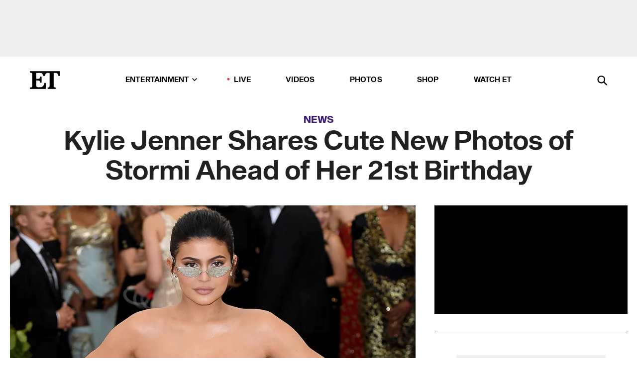

--- FILE ---
content_type: text/html; charset=utf-8
request_url: https://www.etonline.com/kylie-jenner-shares-cute-new-photos-of-stormi-ahead-of-her-21st-birthday-107703
body_size: 19870
content:
<!DOCTYPE html><html lang="en"><head><meta charSet="utf-8" data-next-head=""/><meta name="viewport" content="width=device-width" data-next-head=""/><link rel="dns-prefetch" href="//global.ketchcdn.com" data-next-head=""/><link rel="dns-prefetch" href="//cdn.privacy.paramount.com" data-next-head=""/><script type="text/javascript" data-next-head="">
          !function() {
            window.semaphore = window.semaphore || [];
            window.ketch = function() {
              window.semaphore.push(arguments)
            };
            var e = document.createElement("script");
            e.type = "text/javascript";
            e.src = "https://global.ketchcdn.com/web/v3/config/cbs_media_ventures/etonline/boot.js";
            e.async = 1;
            document.getElementsByTagName("head")[0].appendChild(e);
          }();
          </script><script type="text/javascript" data-next-head="">
          (function(a){
            var w=window,b='cbsoptanon',q='cmd',r='config';
            w[b] = w[b] ? w[b] : {};
            w[b][q] = w[b][q] ? w[b][q] : [];
            w[b][r] = w[b][r] ? w[b][r] : [];
            
            a.forEach(function(z){
              w[b][z] = w[b][z] || function(){
                var c=arguments;
                w[b][q].push(function(){
                  w[b][z].apply(w[b],c);
                })
              }
            });
          })(["onScriptsReady","onAdsReady"]);
          </script><script async="" id="optanon-request" type="text/javascript" src="//cdn.privacy.paramount.com/dist/optanon-v2.0.0.js" data-next-head=""></script><link rel="amphtml" href="https://www.etonline.com/kylie-jenner-shares-cute-new-photos-of-stormi-ahead-of-her-21st-birthday-107703?amp" data-next-head=""/><meta itemProp="image" content="https://www.etonline.com/sites/default/files/styles/1280x720/public/images/2018-07/kylie-jenner-million-dollar-closet-bag-collection-1280.jpg?h=cdde2155" data-next-head=""/><meta itemProp="name" content="Kylie Jenner Shares Cute New Photos of Stormi Ahead of Her 21st Birthday" data-next-head=""/><meta name="apple-mobile-web-app-capable" content="yes" data-next-head=""/><meta name="google-site-verification" content="hKpIt34FKZ_qMU81xUdLUw2YzuyZY1pS76p0622Hc7w" data-next-head=""/><meta property="og:image:alt" content="Kylie Jenner Million Dollar Closet Bag Collection" data-next-head=""/><title data-next-head="">Kylie Jenner Shares Cute New Photos of Stormi Ahead of Her 21st Birthday | Entertainment Tonight</title><meta name="description" content="The &#x27;KUWTK&#x27; star is bringing in her birthday with her baby girl. " data-next-head=""/><meta property="og:description" content="The &#x27;KUWTK&#x27; star is bringing in her birthday with her baby girl. " data-next-head=""/><meta name="twitter:description" content="The &#x27;KUWTK&#x27; star is bringing in her birthday with her baby girl. " data-next-head=""/><meta name="title" content="Kylie Jenner Shares Cute New Photos of Stormi Ahead of Her 21st Birthday | Entertainment Tonight" data-next-head=""/><meta property="og:title" content="Kylie Jenner Shares Cute Pics of Stormi Ahead of Her 21st Birthday" data-next-head=""/><meta property="og:site_name" content="Entertainment Tonight" data-next-head=""/><meta property="og:url" content="https://www.etonline.com/kylie-jenner-shares-cute-new-photos-of-stormi-ahead-of-her-21st-birthday-107703" data-next-head=""/><meta property="og:image" content="https://www.etonline.com/sites/default/files/styles/1280x720/public/images/2018-07/kylie-jenner-million-dollar-closet-bag-collection-1280.jpg?h=cdde2155" data-next-head=""/><meta property="og:image:width" content="1280" data-next-head=""/><meta property="og:image:height" content="720" data-next-head=""/><meta property="og:type" content="Article" data-next-head=""/><meta name="twitter:title" content="Kylie Jenner Shares Cute Pics of Stormi Ahead of Her 21st Birthday" data-next-head=""/><meta name="twitter:site" content="@etnow" data-next-head=""/><meta name="twitter:site:id" content="23603092" data-next-head=""/><meta name="twitter:url" content="https://www.etonline.com/kylie-jenner-shares-cute-new-photos-of-stormi-ahead-of-her-21st-birthday-107703" data-next-head=""/><meta name="twitter:card" content="summary_large_image" data-next-head=""/><meta name="twitter:image" content="https://www.etonline.com/sites/default/files/styles/1280x720/public/images/2018-07/kylie-jenner-million-dollar-closet-bag-collection-1280.jpg?h=cdde2155" data-next-head=""/><meta name="twitter:image:width" content="1280" data-next-head=""/><meta name="twitter:image:height" content="720" data-next-head=""/><meta property="fb:pages" content="106843036179" data-next-head=""/><meta property="fb:admins" content="3111204" data-next-head=""/><meta property="fb:app_id" content="145337045558621" data-next-head=""/><meta name="article:opinion" content="false" data-next-head=""/><link rel="canonical" href="https://www.etonline.com/kylie-jenner-shares-cute-new-photos-of-stormi-ahead-of-her-21st-birthday-107703" data-next-head=""/><meta name="keywords" content="Entertainment Tonight, News, , Kylie Jenner" data-next-head=""/><meta name="robots" content="index" data-next-head=""/><meta name="robots" content="follow" data-next-head=""/><meta name="robots" content="max-image-preview:large" data-next-head=""/><link rel="alternate" type="application/rss+xml" href="https://www.etonline.com/news/rss" data-next-head=""/><script type="application/ld+json" data-next-head="">{"@context":"http://schema.org","@type":"NewsArticle","articleSection":"News","author":[{"name":"Liz Calvario","@type":"Person","url":"https://www.etonline.com/etonline-staff/liz-calvario-41"}],"dateModified":"2018-08-09T16:29:42-0700","datePublished":"2018-08-09T16:29:42-0700","description":"The 'KUWTK' star is bringing in her birthday with her baby girl. ","headline":"Kylie Jenner Shares Cute New Photos of Stormi Ahead of Her 21st Birthday","keywords":["Kylie Jenner","News"],"mainEntityOfPage":{"@type":"WebPage","@id":"https://www.etonline.com/kylie-jenner-shares-cute-new-photos-of-stormi-ahead-of-her-21st-birthday-107703","name":"Kylie Jenner Shares Cute New Photos of Stormi Ahead of Her 21st Birthday","url":"https://www.etonline.com/kylie-jenner-shares-cute-new-photos-of-stormi-ahead-of-her-21st-birthday-107703"},"name":"Entertainment Tonight","publisher":{"name":"Entertainment Tonight","@type":"Organization","url":"https://www.etonline.com","sameAs":["https://www.facebook.com/EntertainmentTonight","https://www.instagram.com/entertainmenttonight/","https://twitter.com/etnow","https://www.youtube.com/entertainmenttonight","https://en.wikipedia.org/wiki/Entertainment_Tonight"],"logo":{"@type":"ImageObject","url":"https://www.etonline.com/themes/custom/et/logo.png","width":"152","height":"152"}},"url":"https://www.etonline.com/kylie-jenner-shares-cute-new-photos-of-stormi-ahead-of-her-21st-birthday-107703","image":{"@context":"https://schema.org","@type":"ImageObject","url":"https://www.etonline.com/sites/default/files/styles/1280x720/public/images/2018-07/kylie-jenner-million-dollar-closet-bag-collection-1280.jpg?h=cdde2155","height":720,"width":1280,"thumbnailUrl":"https://www.etonline.com/sites/default/files/styles/1280x720/public/images/2018-07/kylie-jenner-million-dollar-closet-bag-collection-1280.jpg?h=cdde2155&width=753"},"associatedMedia":{"@context":"https://schema.org","@type":"ImageObject","url":"https://www.etonline.com/sites/default/files/styles/1280x720/public/images/2018-07/kylie-jenner-million-dollar-closet-bag-collection-1280.jpg?h=cdde2155","height":720,"width":1280,"thumbnailUrl":"https://www.etonline.com/sites/default/files/styles/1280x720/public/images/2018-07/kylie-jenner-million-dollar-closet-bag-collection-1280.jpg?h=cdde2155&width=753"},"itemListElement":[]}</script><link rel="preload" as="image" imageSrcSet="https://www.etonline.com/sites/default/files/styles/1280x720/public/images/2018-07/kylie-jenner-million-dollar-closet-bag-collection-1280.jpg?h=cdde2155&amp;width=1024&amp;quality=80 1x" data-next-head=""/><meta charSet="utf-8"/><meta http-equiv="content-language" content="en_US"/><link rel="dns-prefetch" href="//cdn.cookielaw.org"/><link rel="dns-prefetch" href="//cdn.privacy.paramount.com"/><link rel="apple-touch-icon" sizes="57x57" href="/img/favicons/apple-icon-57x57.png"/><link rel="apple-touch-icon" sizes="60x60" href="/img/favicons/apple-icon-60x60.png"/><link rel="apple-touch-icon" sizes="72x72" href="/img/favicons/apple-icon-72x72.png"/><link rel="apple-touch-icon" sizes="76x76" href="/img/favicons/apple-icon-76x76.png"/><link rel="apple-touch-icon" sizes="114x114" href="/img/favicons/apple-icon-114x114.png"/><link rel="apple-touch-icon" sizes="120x120" href="/img/favicons/apple-icon-120x120.png"/><link rel="apple-touch-icon" sizes="144x144" href="/img/favicons/apple-icon-144x144.png"/><link rel="apple-touch-icon" sizes="152x152" href="/img/favicons/apple-icon-152x152.png"/><link rel="apple-touch-icon" sizes="180x180" href="/img/favicons/apple-icon-180x180.png"/><link rel="icon" type="image/png" sizes="192x192" href="/img/favicons/android-icon-192x192.png"/><link rel="icon" type="image/png" sizes="32x32" href="/img/favicons/favicon-32x32.png"/><link rel="icon" type="image/png" sizes="96x96" href="/img/favicons/favicon-96x96.png"/><link rel="icon" type="image/png" sizes="16x16" href="/img/favicons/favicon-16x16.png"/><link rel="shortcut icon" type="image/x-icon" href="/favicon.ico"/><meta name="msapplication-TileImage" content="/img/favicons/ms-icon-144x144.png"/><link rel="preconnect" href="https://www.etonline.com"/><link rel="preload" href="/fonts/sequel_sans/sequelsans-bookbody-webfont.woff2" as="font" type="font/woff2" crossorigin="true"/><link rel="preload" href="/fonts/sequel_sans/sequelsans-semiboldhead-webfont.woff2" as="font" type="font/woff2" crossorigin="true"/><link rel="preload" href="/fonts/sequel_sans/sequelsans-boldhead-webfont.woff2" as="font" type="font/woff2" crossorigin="true"/><link rel="preload" href="/fonts/sequel_sans/sequelsans-lightbody-webfont.woff2" as="font" type="font/woff2" crossorigin="true"/><link rel="preload" href="/fonts/sequel_sans/sequelsans-lighthead-webfont.woff2" as="font" type="font/woff2" crossorigin="true"/><link rel="preload" href="/fonts/sequel_sans/sequelsans-bookhead-webfont.woff2" as="font" type="font/woff2" crossorigin="true"/><link rel="preload" href="/fonts/sequel_sans/sequelsans-semiboldbody-webfont.woff2" as="font" type="font/woff2" crossorigin="true"/><link rel="preload" href="/fonts/sequel_sans/sequelsans-romanbody-webfont.woff2" as="font" type="font/woff2" crossorigin="true"/><link rel="preload" href="/fonts/sequel_sans/sequelsans-boldbody-webfont.woff2" as="font" type="font/woff2" crossorigin="true"/><link rel="preload" href="/fonts/sequel_sans/sequelsans-mediumbody-webfont.woff2" as="font" type="font/woff2" crossorigin="true"/><link rel="preload" href="/fonts/sequel_sans/sequelsans-mediumhead-webfont.woff2" as="font" type="font/woff2" crossorigin="true"/><meta property="fb:app_id" content="145337045558621"/><meta property="fb:admins" content="3111204"/><meta property="fb:pages" content="106843036179"/><meta property="og:site_name" content="Entertainment Tonight"/><meta name="twitter:site" content="@etnow"/><meta name="twitter:site:id" content="23603092"/><meta name="twitter:creator" content="@etnow"/><link rel="manifest" crossorigin="use-credentials" href="/manifest.json"/><meta name="theme-color" content="#fff"/><meta name="msapplication-TileColor" content="#fd005b"/><noscript><style>.submenu-with-subqueue, .submenu { display: block !important; }</style></noscript><script id="utag-isSPA">var utag_data = window.utag_data || {}; window.utag_data.isSPA = true;</script><link rel="preload" href="/_next/static/css/bf2a48180e14e611.css" as="style"/><link rel="stylesheet" href="/_next/static/css/bf2a48180e14e611.css" data-n-g=""/><noscript data-n-css=""></noscript><script defer="" nomodule="" src="/_next/static/chunks/polyfills-42372ed130431b0a.js"></script><script defer="" src="/_next/static/chunks/8540.f946d41e093433bd.js"></script><script defer="" src="/_next/static/chunks/7469.a65441ba8e2ae64e.js"></script><script defer="" src="/_next/static/chunks/672.6413559a4c0374ce.js"></script><script defer="" src="/_next/static/chunks/03890d9e-c7dc52b197fe5cc0.js"></script><script defer="" src="/_next/static/chunks/1219-3eb675ecd2a73cd0.js"></script><script defer="" src="/_next/static/chunks/4226.ae1ade28a68c7c8b.js"></script><script defer="" src="/_next/static/chunks/8827-dfdf2947beb6464a.js"></script><script defer="" src="/_next/static/chunks/7048.fd77181949919180.js"></script><script defer="" src="/_next/static/chunks/8136.5343d2a85aad5859.js"></script><script defer="" src="/_next/static/chunks/9428.35e8e5b42b93cdee.js"></script><script src="/_next/static/chunks/webpack-663b78308d75e97a.js" defer=""></script><script src="/_next/static/chunks/framework-97862ef36bc4065f.js" defer=""></script><script src="/_next/static/chunks/main-f47cad7d2440de01.js" defer=""></script><script src="/_next/static/chunks/pages/_app-81c29bc07b709f21.js" defer=""></script><script src="/_next/static/chunks/8220-8c3b7d4a24781c26.js" defer=""></script><script src="/_next/static/chunks/6960-ed4ab36c865fd8f9.js" defer=""></script><script src="/_next/static/chunks/2774-ee8e425e4d9db610.js" defer=""></script><script src="/_next/static/chunks/4899-60702dea61a0f3e4.js" defer=""></script><script src="/_next/static/chunks/1669-52bf1806a1916c32.js" defer=""></script><script src="/_next/static/chunks/6720-4af53b8a0f1951a1.js" defer=""></script><script src="/_next/static/chunks/6982-8aad6155a7045f30.js" defer=""></script><script src="/_next/static/chunks/9682-4863a7dbb922173d.js" defer=""></script><script src="/_next/static/chunks/8185-107f9c12e2ef66ab.js" defer=""></script><script src="/_next/static/chunks/6612-0c458567c00d72e0.js" defer=""></script><script src="/_next/static/chunks/pages/%5B...alias%5D-88596a302b6f125d.js" defer=""></script><script src="/_next/static/etonline/_buildManifest.js" defer=""></script><script src="/_next/static/etonline/_ssgManifest.js" defer=""></script></head><body class="skybox-auto-collapse"><div id="__next"><div class="page--article"><div class="main-menu__sticky" style="top:0px"><div class="header__wrapper "><div id="sticky-banner"><div data-ad-ref="mobile-omni-skybox-plus-sticky" class="bidbarrel-ad skybox-closeBtn skybox-collapseBtn skybox-videoStop"></div><div class="omni-skybox-plus-stick-placeholder"></div></div><div data-ad-ref="intromercial"></div><header id="header" class="header affix-top"><div class="header__container " style="transform:translateY(0px)"><div class="header__main"><div class="header__column-left"><a href="/" aria-label="ET Online Homepage" class="header__logo"><svg viewBox="0 0 87 51"><path d="M86.989 0l-44.65.002L0 0v3.451c2.23 0 3.879.235 4.946.7 1.066.464 1.745 1.101 2.034 1.917.29.818.432 1.951.432 3.406v32.048c0 2.207-.45 3.761-1.355 4.663-.902.902-2.92 1.354-6.048 1.356V51h45.863V34.224h-3.53c-.598 3.882-1.654 6.735-3.164 8.56-1.512 1.82-3.048 2.951-4.61 3.387-1.612.443-3.278.664-4.95.658h-4.1c-1.832 0-3.242-.137-4.234-.415-.992-.276-1.706-.723-2.143-1.343-.467-.688-.746-1.484-.81-2.313-.1-.928-.15-2.394-.15-4.4V26.37h5.267c1.792 0 3.105.152 3.97.449.86.3 1.55.951 1.897 1.791.403.895.657 2.275.756 4.158h3.463V15.8H29.92c-.126 1.881-.364 3.263-.716 4.138-.311.845-.988 1.506-1.843 1.791-.875.317-2.206.472-3.989.47h-5.19V4.177h9.56c2.539 0 4.437.145 5.696.436 1.26.29 2.402 1.066 3.425 2.33 1.016 1.266 1.913 3.366 2.69 6.3l3.997.035c.15-3.159.758-4.29 1.824-5.807 1.067-1.519 2.303-2.449 3.707-2.785 1.404-.335 3.174-.509 5.306-.509H58.1v37.346c0 2.207-.452 3.761-1.358 4.663-.894.897-1.469 1.356-4.606 1.356V51h22.683v-3.453c-2.133 0-2.296-.225-3.404-.672-1.103-.448-1.8-1.085-2.103-1.9-.302-.814-.45-1.96-.45-3.438V4.176h4.765c1.437-.024 2.868.156 4.258.529 1.23.351 2.378 1.28 3.441 2.781 1.066 1.503 1.765 2.63 2.093 5.79H87" mask="url(#prefix__b)"></path></svg></a></div><nav class="header__column-center "><ul class="main-menu"><li class="main-menu__item main-menu__item--entertainment main-menu__item--submenu-closed"><a href="/news" class="main-menu__link dropdown-toggle" data-toggle="dropdown" aria-expanded="false">Entertainment<svg width="10" height="6" viewBox="0 0 10 6" aria-hidden="true"><path fill="none" fill-rule="evenodd" stroke-linecap="round" stroke-width="1.5" d="M9 1L5 5 1 1"></path></svg></a><div style="height:60rem" class="submenu-with-subqueue main-menu__submenu-with-subqueue"><div class="submenu-with-subqueue__scrollable main-menu__submenu-with-subqueue__scrollable"><ul class="main-menu__submenu submenu"><li class="main-menu__item main-menu__item--latestvideos submenu__item main-menu__submenu__item"><a href="/video" class="main-menu__link main-menu__submenu__link submenu__link">Latest Videos</a></li><li class="main-menu__item main-menu__item--articles submenu__item main-menu__submenu__item"><a href="/news" class="main-menu__link main-menu__submenu__link submenu__link">Articles</a></li><li class="main-menu__item main-menu__item--tv submenu__item main-menu__submenu__item"><a href="/latest/tv" class="main-menu__link main-menu__submenu__link submenu__link">TV</a></li><li class="main-menu__item main-menu__item--etvaultunlocked submenu__item main-menu__submenu__item"><a href="/latest/news/et-vault-unlocked" class="main-menu__link main-menu__submenu__link submenu__link">ET Vault Unlocked</a></li><li class="main-menu__item main-menu__item--music submenu__item main-menu__submenu__item"><a href="/latest/music" class="main-menu__link main-menu__submenu__link submenu__link">Music</a></li><li class="main-menu__item main-menu__item--awards submenu__item main-menu__submenu__item"><a href="/latest/awards" class="main-menu__link main-menu__submenu__link submenu__link">Awards</a></li><li class="main-menu__item main-menu__item--movies submenu__item main-menu__submenu__item"><a href="/latest/movies" class="main-menu__link main-menu__submenu__link submenu__link">Movies</a></li><li class="main-menu__item main-menu__item--newsletter submenu__item main-menu__submenu__item"><a href="https://www.etonline.com/newsletters" class="main-menu__link main-menu__submenu__link submenu__link">Newsletter</a></li><button class="main-menu__mobile-close-button submenu-with-subqueue__mobile-close-button"><span class="sr-only">Close Menu</span><div></div></button></ul></div></div></li><li class="main-menu__item main-menu__item--live "><span class="live-flag__circle live-flag__circle--pulse"></span><a href="/live" class="main-menu__link">LIVE</a></li><li class="main-menu__item main-menu__item--videos "><a href="/video" class="main-menu__link" target="_self">Videos</a></li><li class="main-menu__item main-menu__item--photos"><a href="/gallery" class="main-menu__link">Photos</a></li><li class="main-menu__item main-menu__item--shop "><a href="/shop" class="main-menu__link">Shop</a></li><li class="main-menu__item main-menu__item--watchet "><a href="/showfinder" class="main-menu__link" target="_blank">Watch ET</a></li></ul></nav><div class="header__column-right"><div class="header__search" aria-labelledby="open-dialog-label"><div class="header__page-mask hide"></div><form class="header__search-form hide" action="/search" method="get" accept-charset="UTF-8" role="dialog" aria-modal="true" aria-labelledby="dialog-label"><button type="submit" class="header__search-form__search-icon"><span id="dialog-label" class="sr-only">Search</span><div></div></button><input id="header-search-input" class="header__search-form__input" title="Enter the terms you wish to search for." placeholder="Search" type="search" name="keywords" size="15" maxLength="128" tabindex="-1" value=""/><button id="header-search-close" type="button" class="header__search-form__button header__search-form__button--close"><span class="sr-only">Close Form</span><div></div></button></form><button type="button" class="header__search-form__button header__search-form__button--open"><span id="open-dialog-label" class="sr-only">Open Search Form</span><div></div></button></div></div></div></div></header></div></div><div class="wrap-site"><main><div class="content article news"><div class="top-container"><div class="content__category"><a href="/news">News</a></div><h1 class="content__title">Kylie Jenner Shares Cute New Photos of Stormi Ahead of Her 21st Birthday</h1></div><div class="site-bg article-columns"><div class="article-column article-column--left"><div class="content__header-img centered"><div class="content__header-img-wrapper"><div class="content__header-img-wrap"><picture><source media="(max-width: 375px)" srcSet="https://www.etonline.com/sites/default/files/styles/1280x720/public/images/2018-07/kylie-jenner-million-dollar-closet-bag-collection-1280.jpg?h=cdde2155"/><div class="img-full "><span style="box-sizing:border-box;display:inline-block;overflow:hidden;width:initial;height:initial;background:none;opacity:1;border:0;margin:0;padding:0;position:relative;max-width:100%"><span style="box-sizing:border-box;display:block;width:initial;height:initial;background:none;opacity:1;border:0;margin:0;padding:0;max-width:100%"><img style="display:block;max-width:100%;width:initial;height:initial;background:none;opacity:1;border:0;margin:0;padding:0" alt="" aria-hidden="true" src="data:image/svg+xml,%3csvg%20xmlns=%27http://www.w3.org/2000/svg%27%20version=%271.1%27%20width=%271280%27%20height=%27720%27/%3e"/></span><img alt="Kylie Jenner Million Dollar Closet Bag Collection" srcSet="https://www.etonline.com/sites/default/files/styles/1280x720/public/images/2018-07/kylie-jenner-million-dollar-closet-bag-collection-1280.jpg?h=cdde2155&amp;width=1024&amp;quality=80 1x" src="https://www.etonline.com/sites/default/files/styles/1280x720/public/images/2018-07/kylie-jenner-million-dollar-closet-bag-collection-1280.jpg?h=cdde2155&amp;width=1024&amp;quality=80" decoding="async" data-nimg="intrinsic" style="position:absolute;top:0;left:0;bottom:0;right:0;box-sizing:border-box;padding:0;border:none;margin:auto;display:block;width:0;height:0;min-width:100%;max-width:100%;min-height:100%;max-height:100%;background-size:cover;background-position:0% 0%;filter:blur(20px);background-image:url(&quot;https://www.etonline.com/sites/default/files/styles/1280x720/public/images/2018-07/kylie-jenner-million-dollar-closet-bag-collection-1280.jpg?h=cdde2155&amp;blur=50&amp;width=2&quot;)"/><noscript><img alt="Kylie Jenner Million Dollar Closet Bag Collection" loading="eager" decoding="async" data-nimg="intrinsic" style="position:absolute;top:0;left:0;bottom:0;right:0;box-sizing:border-box;padding:0;border:none;margin:auto;display:block;width:0;height:0;min-width:100%;max-width:100%;min-height:100%;max-height:100%" srcSet="https://www.etonline.com/sites/default/files/styles/1280x720/public/images/2018-07/kylie-jenner-million-dollar-closet-bag-collection-1280.jpg?h=cdde2155&amp;width=1024&amp;quality=80 1x" src="https://www.etonline.com/sites/default/files/styles/1280x720/public/images/2018-07/kylie-jenner-million-dollar-closet-bag-collection-1280.jpg?h=cdde2155&amp;width=1024&amp;quality=80"/></noscript></span></div></picture></div><div class="content__header-img-caption-wrap"><span class="content__header-image-credit">Karwai Tang/Karwai Tang/Getty Images</span></div></div></div><div class="content__body"><div class="content__byline"><div class="content__byline-author">By<!-- --> <a href="/etonline-staff/liz-calvario-41" aria-label="Biography of Liz Calvario">Liz Calvario</a></div><div class="content__byline-date"><div>Published: <!-- -->4:29 PM PDT, August 9, 2018</div></div><div class="content__share expanded"><div class="share_social-btn-parent"><div class="share__btn-group"><span class="social-tooltip is-hidden undefined"></span><div><div style="border:0;clip:rect(0 0 0 0);height:1px;margin:-1px;overflow:hidden;white-space:nowrap;padding:0;width:1px;position:absolute" role="log" aria-live="assertive"></div><div style="border:0;clip:rect(0 0 0 0);height:1px;margin:-1px;overflow:hidden;white-space:nowrap;padding:0;width:1px;position:absolute" role="log" aria-live="assertive"></div><div style="border:0;clip:rect(0 0 0 0);height:1px;margin:-1px;overflow:hidden;white-space:nowrap;padding:0;width:1px;position:absolute" role="log" aria-live="polite"></div><div style="border:0;clip:rect(0 0 0 0);height:1px;margin:-1px;overflow:hidden;white-space:nowrap;padding:0;width:1px;position:absolute" role="log" aria-live="polite"></div></div><button type="button" class="share__social-btn share__social-btn--facebook" aria-label="Share Kylie Jenner Shares Cute New Photos of Stormi Ahead of Her 21st Birthday to Facebook"><div></div></button><button type="button" class="share__social-btn share__social-btn--twitter" aria-label="Share Kylie Jenner Shares Cute New Photos of Stormi Ahead of Her 21st Birthday to Twitter"><div></div></button><button type="button" class="share__social-btn share__social-btn--reddit" aria-label="Share Kylie Jenner Shares Cute New Photos of Stormi Ahead of Her 21st Birthday to Reddit"><div></div></button><button type="button" class="share__social-btn share__social-btn--flipboard" aria-label="Share Kylie Jenner Shares Cute New Photos of Stormi Ahead of Her 21st Birthday to Flipboard"><div></div></button><button type="button" class="share__social-btn share__social-btn--link" aria-label="Copy link to Clipboard"><div></div></button><button type="button" class="share__social-btn share__social-btn--share" aria-label="Native Share"><div></div></button></div></div></div></div><h2 class="content__subheading">The &#x27;KUWTK&#x27; star is bringing in her birthday with her baby girl. </h2><div class="content__body-main"><div class="ctd-body"><div data-ad-ref="mobile-incontent-social" class="mobile-incontent-social bidbarrel-ad" aria-hidden="true"></div><p><a href="https://www.etonline.com/people/kylie-jenner" target="_blank">Kylie Jenner</a><span> is one happy mama.</span></p><p><span>The</span><em><span> </span><a href="https://www.etonline.com/kylie-jenner-shows-off-designer-bag-collection-in-her-dreamy-closet-106865" target="_blank">Life of Kylie</a></em><a href="https://www.etonline.com/kylie-jenner-shows-off-designer-bag-collection-in-her-dreamy-closet-106865" target="_blank"> star</a><span> and makeup mogul is excited to ring in her 21st birthday with the most special person right by her side, </span><a href="https://www.etonline.com/kris-jenner-shares-the-sweet-tradition-kylie-carried-on-with-baby-stormi-106170" target="_blank">her daughter Stormi</a><span>. Ahead of her special day, Jenner shared a couple new photographs of herself and her "little angel."</span></p><div data-ad-ref="mobile-flex-plus-middle" class="bidbarrel-ad"></div><p><span>"Bringing in my birthday tonight with my most special gift. What was life before you, Stormi. I love you my little angel," the brunette beauty wrote alongside a snap of herself in a black dress and cradling Stormi in her arms. "My heart," she captioned a second pic from the same photo shoot.</span></p><p><a href="https://www.etonline.com/kylie-jenner-kicks-off-her-21st-birthday-festivities-in-a-bathtub-107144" target="_blank">The almost-birthday girl </a><span>also posted -- and then deleted --&nbsp;a side-by-side collage of her mom, Kris Jenner, holding her as a baby alongside her pics with Stormi.</span></p><div data-ad-ref="mpu-flex-inc" data-incremental="1" class="bidbarrel-ad"></div><div data-ad-ref="mobile-flex-plus-inc" data-incremental="1" class="bidbarrel-ad"></div><p><span>"I love these pics you guys are making &hearts;&#65039; my baby is my little twin!" the makeup maven marveled in a since-deleted post. She did, however, also share the pics on her Instagram Story.</span></p><figure class="shortcode shortcode-image content-in"><figcaption class="content-in"><span class="shortcode-image__credit">Instagram Story</span></figcaption></figure><figure class="shortcode shortcode-image content-in"><figcaption class="content-in"><span class="shortcode-image__credit">Instagram Story</span></figcaption></figure><p><span>Just a day before, Jenner reflected on her childhood by&nbsp;</span><a href="https://www.etonline.com/kylie-jenner-shares-reflective-childhood-snaps-ahead-of-her-21st-birthday-107616" target="_blank">sharing sweet throwbacks</a><span> of herself as a child. She also posted&nbsp;steamy black-and-white shots of herself striking a pose on a lounge chair.</span></p><div data-ad-ref="mpu-flex-inc" data-incremental="2" class="bidbarrel-ad"></div><div data-ad-ref="mobile-flex-plus-inc" data-incremental="2" class="bidbarrel-ad"></div><p><span>As Jenner gears up for her 21st birthday, the new mom and</span><a href="https://www.etonline.com/kylie-jenner-strips-down-and-gets-golden-for-travis-scotts-new-music-video-107445" target="_blank"> boyfriend Travis Scott </a><span>are better than ever. A source told ET on Saturday that the couple has grown as parents over the last few months, always making Stormi a priority.</span></p><p><span>"The birth of Stormi has strengthened their bond together as a couple in ways they didn't even realize were possible. Kylie and Travis are both extremely busy but are hands-on parents because they do not want to miss out on anything Stormi does,</span><a href="https://www.etonline.com/how-kylie-jenner-and-travis-scott-are-balancing-busy-careers-with-being-hands-on-parents-107328" target="_blank">" the source said</a><span>, adding that the two have been working together to make sure their little one is always receiving attention from at least one parent.</span></p><p><span>Jenner recently starred in Scott's new sexy music. See more in the video below.</span></p><div data-ad-ref="mpu-flex-inc" data-incremental="3" class="bidbarrel-ad"></div><div data-ad-ref="mobile-flex-plus-inc" data-incremental="3" class="bidbarrel-ad"></div><p><strong><span>RELATED CONTENT:</span></strong></p><div class="shortcode shortcode-speedbump tile" data-speedbump="1"><a href="https://www.etonline.com/kylie-jenner-shares-reflective-childhood-snaps-ahead-of-her-21st-birthday-107616" target="_blank" rel="noopener noreferrer" class="tile__link"><div class="tile--speedbump"><span style="box-sizing:border-box;display:inline-block;overflow:hidden;width:initial;height:initial;background:none;opacity:1;border:0;margin:0;padding:0;position:relative;max-width:100%"><span style="box-sizing:border-box;display:block;width:initial;height:initial;background:none;opacity:1;border:0;margin:0;padding:0;max-width:100%"><img style="display:block;max-width:100%;width:initial;height:initial;background:none;opacity:1;border:0;margin:0;padding:0" alt="" aria-hidden="true" src="data:image/svg+xml,%3csvg%20xmlns=%27http://www.w3.org/2000/svg%27%20version=%271.1%27%20width=%27120%27%20height=%27120%27/%3e"/></span><img alt="Kylie Jenner Shares Reflective Childhood Snaps Ahead of Her 21st Birthday" src="[data-uri]" decoding="async" data-nimg="intrinsic" style="position:absolute;top:0;left:0;bottom:0;right:0;box-sizing:border-box;padding:0;border:none;margin:auto;display:block;width:0;height:0;min-width:100%;max-width:100%;min-height:100%;max-height:100%;background-size:cover;background-position:0% 0%;filter:blur(20px);background-image:url(&quot;https://www.etonline.com/sites/default/files/styles/120x120/public/images/2018-07/kylie-jenner-million-dollar-closet-bag-collection-1280.jpg?h=cdde2155&amp;blur=50&amp;width=2&quot;)"/><noscript><img alt="Kylie Jenner Shares Reflective Childhood Snaps Ahead of Her 21st Birthday" loading="lazy" decoding="async" data-nimg="intrinsic" style="position:absolute;top:0;left:0;bottom:0;right:0;box-sizing:border-box;padding:0;border:none;margin:auto;display:block;width:0;height:0;min-width:100%;max-width:100%;min-height:100%;max-height:100%" srcSet="https://www.etonline.com/sites/default/files/styles/120x120/public/images/2018-07/kylie-jenner-million-dollar-closet-bag-collection-1280.jpg?h=cdde2155&amp;width=128&amp;quality=75 1x, https://www.etonline.com/sites/default/files/styles/120x120/public/images/2018-07/kylie-jenner-million-dollar-closet-bag-collection-1280.jpg?h=cdde2155&amp;width=256&amp;quality=75 2x" src="https://www.etonline.com/sites/default/files/styles/120x120/public/images/2018-07/kylie-jenner-million-dollar-closet-bag-collection-1280.jpg?h=cdde2155&amp;width=256&amp;quality=75"/></noscript></span></div><div class="tile__body"><div class="tile__heading news"><p>News</p></div><h3 class="tile__title"><span>Kylie Jenner Shares Reflective Childhood Snaps Ahead of Her 21st Birthday</span></h3></div></a></div><div class="shortcode shortcode-speedbump tile" data-speedbump="2"><a href="https://www.etonline.com/kylie-jenner-strips-down-and-gets-golden-for-travis-scotts-new-music-video-107445" target="_blank" rel="noopener noreferrer" class="tile__link"><div class="tile--speedbump"><span style="box-sizing:border-box;display:inline-block;overflow:hidden;width:initial;height:initial;background:none;opacity:1;border:0;margin:0;padding:0;position:relative;max-width:100%"><span style="box-sizing:border-box;display:block;width:initial;height:initial;background:none;opacity:1;border:0;margin:0;padding:0;max-width:100%"><img style="display:block;max-width:100%;width:initial;height:initial;background:none;opacity:1;border:0;margin:0;padding:0" alt="" aria-hidden="true" src="data:image/svg+xml,%3csvg%20xmlns=%27http://www.w3.org/2000/svg%27%20version=%271.1%27%20width=%27120%27%20height=%27120%27/%3e"/></span><img alt="Kylie Jenner Strips Down and Gets Golden for Travis Scott&#x27;s New Music Video" src="[data-uri]" decoding="async" data-nimg="intrinsic" style="position:absolute;top:0;left:0;bottom:0;right:0;box-sizing:border-box;padding:0;border:none;margin:auto;display:block;width:0;height:0;min-width:100%;max-width:100%;min-height:100%;max-height:100%;background-size:cover;background-position:0% 0%;filter:blur(20px);background-image:url(&quot;https://www.etonline.com/sites/default/files/styles/120x120/public/images/2018-08/kylie_travis_vid.jpg?h=c8a745b3&amp;blur=50&amp;width=2&quot;)"/><noscript><img alt="Kylie Jenner Strips Down and Gets Golden for Travis Scott&#x27;s New Music Video" loading="lazy" decoding="async" data-nimg="intrinsic" style="position:absolute;top:0;left:0;bottom:0;right:0;box-sizing:border-box;padding:0;border:none;margin:auto;display:block;width:0;height:0;min-width:100%;max-width:100%;min-height:100%;max-height:100%" srcSet="https://www.etonline.com/sites/default/files/styles/120x120/public/images/2018-08/kylie_travis_vid.jpg?h=c8a745b3&amp;width=128&amp;quality=75 1x, https://www.etonline.com/sites/default/files/styles/120x120/public/images/2018-08/kylie_travis_vid.jpg?h=c8a745b3&amp;width=256&amp;quality=75 2x" src="https://www.etonline.com/sites/default/files/styles/120x120/public/images/2018-08/kylie_travis_vid.jpg?h=c8a745b3&amp;width=256&amp;quality=75"/></noscript></span></div><div class="tile__body"><div class="tile__heading music"><p>Music</p></div><h3 class="tile__title"><span>Kylie Jenner Strips Down and Gets Golden for Travis Scott&#x27;s New Music Video</span></h3></div></a></div><div class="shortcode shortcode-speedbump tile" data-speedbump="3"><a href="https://www.etonline.com/how-kylie-jenner-and-travis-scott-are-balancing-busy-careers-with-being-hands-on-parents-107328" target="_blank" rel="noopener noreferrer" class="tile__link"><div class="tile--speedbump"><span style="box-sizing:border-box;display:inline-block;overflow:hidden;width:initial;height:initial;background:none;opacity:1;border:0;margin:0;padding:0;position:relative;max-width:100%"><span style="box-sizing:border-box;display:block;width:initial;height:initial;background:none;opacity:1;border:0;margin:0;padding:0;max-width:100%"><img style="display:block;max-width:100%;width:initial;height:initial;background:none;opacity:1;border:0;margin:0;padding:0" alt="" aria-hidden="true" src="data:image/svg+xml,%3csvg%20xmlns=%27http://www.w3.org/2000/svg%27%20version=%271.1%27%20width=%27120%27%20height=%27120%27/%3e"/></span><img alt="How Kylie Jenner and Travis Scott Are Balancing Busy Careers With Being &#x27;Hands-On Parents&#x27; " src="[data-uri]" decoding="async" data-nimg="intrinsic" style="position:absolute;top:0;left:0;bottom:0;right:0;box-sizing:border-box;padding:0;border:none;margin:auto;display:block;width:0;height:0;min-width:100%;max-width:100%;min-height:100%;max-height:100%;background-size:cover;background-position:0% 0%;filter:blur(20px);background-image:url(&quot;https://www.etonline.com/sites/default/files/styles/120x120/public/images/2018-08/travis_scott_kylie_jenner_gettyimages-955825920_1280.jpg?h=c673cd1c&amp;blur=50&amp;width=2&quot;)"/><noscript><img alt="How Kylie Jenner and Travis Scott Are Balancing Busy Careers With Being &#x27;Hands-On Parents&#x27; " loading="lazy" decoding="async" data-nimg="intrinsic" style="position:absolute;top:0;left:0;bottom:0;right:0;box-sizing:border-box;padding:0;border:none;margin:auto;display:block;width:0;height:0;min-width:100%;max-width:100%;min-height:100%;max-height:100%" srcSet="https://www.etonline.com/sites/default/files/styles/120x120/public/images/2018-08/travis_scott_kylie_jenner_gettyimages-955825920_1280.jpg?h=c673cd1c&amp;width=128&amp;quality=75 1x, https://www.etonline.com/sites/default/files/styles/120x120/public/images/2018-08/travis_scott_kylie_jenner_gettyimages-955825920_1280.jpg?h=c673cd1c&amp;width=256&amp;quality=75 2x" src="https://www.etonline.com/sites/default/files/styles/120x120/public/images/2018-08/travis_scott_kylie_jenner_gettyimages-955825920_1280.jpg?h=c673cd1c&amp;width=256&amp;quality=75"/></noscript></span></div><div class="tile__body"><div class="tile__heading news"><p>News</p></div><h3 class="tile__title"><span>How Kylie Jenner and Travis Scott Are Balancing Busy Careers With Being &#x27;Hands-On Parents&#x27; </span></h3></div></a></div><div data-ad-ref="mpu-flex-inc" data-incremental="4" class="bidbarrel-ad"></div><div data-ad-ref="mobile-flex-plus-inc" data-incremental="4" class="bidbarrel-ad"></div><div class="shortcode shortcode-video related"><div class="related-links"><p class="label">Video</p><a class="title" href="/media/videos/kylie-jenner-becomes-golden-goddess-for-man-travis-scotts-new-music-video-107489">Kylie Jenner Becomes Golden Goddess For Man Travis Scott&#x27;s New Music Video</a></div></div><div class="shortcode shortcode-gallery"><div class="shortcode-gallery--header">Related Photos</div><div class="shortcode-gallery--container"><a href="/gallery/kylie-jenners-sexiest-instagram-shots-23397" aria-label="Kylie Jenner&#x27;s Sexiest Instagram Shots"><span style="box-sizing:border-box;display:inline-block;overflow:hidden;width:initial;height:initial;background:none;opacity:1;border:0;margin:0;padding:0;position:relative;max-width:100%"><span style="box-sizing:border-box;display:block;width:initial;height:initial;background:none;opacity:1;border:0;margin:0;padding:0;max-width:100%"><img style="display:block;max-width:100%;width:initial;height:initial;background:none;opacity:1;border:0;margin:0;padding:0" alt="" aria-hidden="true" src="data:image/svg+xml,%3csvg%20xmlns=%27http://www.w3.org/2000/svg%27%20version=%271.1%27%20width=%27640%27%20height=%27360%27/%3e"/></span><img src="[data-uri]" decoding="async" data-nimg="intrinsic" class="img-full" style="position:absolute;top:0;left:0;bottom:0;right:0;box-sizing:border-box;padding:0;border:none;margin:auto;display:block;width:0;height:0;min-width:100%;max-width:100%;min-height:100%;max-height:100%;background-size:cover;background-position:0% 0%;filter:blur(20px);background-image:url(&quot;https://www.etonline.com/sites/default/files/styles/640x360/public/images/2019-08/1280kylie_0.jpg?h=c673cd1c&amp;width=753&amp;blur=50&amp;width=2&quot;)"/><noscript><img loading="lazy" decoding="async" data-nimg="intrinsic" style="position:absolute;top:0;left:0;bottom:0;right:0;box-sizing:border-box;padding:0;border:none;margin:auto;display:block;width:0;height:0;min-width:100%;max-width:100%;min-height:100%;max-height:100%" class="img-full" srcSet="https://www.etonline.com/sites/default/files/styles/640x360/public/images/2019-08/1280kylie_0.jpg?h=c673cd1c&amp;width=753&amp;quality=80 1x, https://www.etonline.com/sites/default/files/styles/640x360/public/images/2019-08/1280kylie_0.jpg?h=c673cd1c&amp;width=753&amp;quality=80 2x" src="https://www.etonline.com/sites/default/files/styles/640x360/public/images/2019-08/1280kylie_0.jpg?h=c673cd1c&amp;width=753&amp;quality=80"/></noscript></span><div class="overlay--bottom-left"><span class="slidecount">64 Photos</span></div></a><a href="/gallery/kylie-jenners-sexiest-instagram-shots-23397" aria-label="Kylie Jenner&#x27;s Sexiest Instagram Shots"><figcaption><span>Kylie Jenner&#x27;s Sexiest Instagram Shots</span></figcaption></a></div></div><p><span>&nbsp;</span></p></div></div><div class="content__tags"><h3>Tags:</h3><ul><li class=""><a href="https://www.etonline.com/latest/people/kylie-jenner " aria-label="Visit Kylie Jenner">Kylie Jenner</a></li></ul></div><div class="content__spacer"></div></div></div><div id="right-rail" class="side-rail right-rail"><div style="top:49px;position:sticky"><div class="right-rail__content "><div class="siderail-player"><div class="siderail-player__inner " style="top:0px"></div></div><div data-ad-ref="mpu-plus-top" class="bidbarrel-ad"><div class="skeleton__ad"></div></div></div></div></div></div><div id="taboola-below-article-thumbnails"></div></div></main><footer class="footer"><div class="footer__primary"><div class="footer__primary-content"><div class="footer__menu"><div></div></div><div class="footer__menu"><h2>Browse</h2><nav role="navigation" aria-label="Browse"><ul class="menu"><li class="menu__item"><a href="/news" class="menu__link toolbar-icon toolbar-icon-menu-link-content:e016a034-2376-4845-9dbe-489e7c619815">News</a></li><li class="menu__item"><a href="/video" class="menu__link toolbar-icon toolbar-icon-menu-link-content:3c60f1bc-e4a6-41c2-8a90-a2dfb54daf39">Video</a></li><li class="menu__item"><a href="/gallery" class="menu__link toolbar-icon toolbar-icon-menu-link-content:b39559f7-55ab-4d9f-b05d-fb4e2fd6931b">Photos</a></li><li class="menu__item"><a href="/movies" class="menu__link toolbar-icon toolbar-icon-menu-link-content:cf6f7581-90a1-437f-8138-f6901226355d">Movies</a></li><li class="menu__item"><a href="/tv" class="menu__link toolbar-icon toolbar-icon-menu-link-content:a1ea9019-c6e3-4d5d-90f4-37cd479c926d">TV</a></li><li class="menu__item"><a href="/awards" class="menu__link toolbar-icon toolbar-icon-menu-link-content:a3fa9e95-2f16-4867-8712-6edcff8b127d">Awards</a></li><li class="menu__item"><a href="/music" class="menu__link toolbar-icon toolbar-icon-menu-link-content:7cf99fdf-86dc-4e77-b1ed-67faea7bca65">Music</a></li><li class="menu__item"><a href="/shop" class="menu__link  toolbar-icon toolbar-icon-menu-link-content:50c55667-7599-43f3-96c5-522156418cd6">Shop</a></li><li class="menu__item"><a href="/newsletters" class="menu__link toolbar-icon toolbar-icon-menu-link-content:e471b310-4827-47d4-9c70-76fdea54fee2">Newsletters</a></li></ul></nav></div><div class="footer__menu"><h2>Connect</h2><nav role="navigation" aria-label="Connect"><ul class="menu"><li class="menu__item"><a href="https://www.facebook.com/EntertainmentTonight" class="menu__link  toolbar-icon toolbar-icon-menu-link-content:64ee64dc-128a-4732-a1e4-72da59a10b6e" rel="noopener noreferrer" target="_blank">Facebook</a></li><li class="menu__item"><a href="https://instagram.com/entertainmenttonight" class="menu__link  toolbar-icon toolbar-icon-menu-link-content:58f35b3d-9669-4ff5-9e1f-352db81f98e7" rel="noopener noreferrer" target="_blank">Instagram</a></li><li class="menu__item"><a href="https://twitter.com/#!/etnow" class="menu__link toolbar-icon toolbar-icon-menu-link-content:6322e7c7-a585-40bf-bb2f-126574eb60f5" rel="noopener noreferrer" target="_blank">Twitter</a></li><li class="menu__item"><a href="https://www.youtube.com/entertainmenttonight" class="menu__link  toolbar-icon toolbar-icon-menu-link-content:3f0cda4b-6205-4d69-98dc-ab1abbde873d" rel="noopener noreferrer" target="_blank">YouTube</a></li><li class="menu__item"><a href="https://www.etonline.com/showfinder" class="menu__link  toolbar-icon toolbar-icon-menu-link-content:84eead3d-f4bc-43df-ba58-e1ebfeb5d902" rel="noopener noreferrer" target="_blank">ET on TV</a></li><li class="menu__item"><a href="/about" class="menu__link  toolbar-icon toolbar-icon-menu-link-content:955913cb-57cf-41d9-8ffa-5cfb0490cd92">About</a></li><li class="menu__item"><a href="https://www.etonline.com/etonline-staff" class="menu__link  toolbar-icon toolbar-icon-menu-link-content:66ef40ea-3199-4a91-bd2c-835923993ebb" rel="noopener noreferrer" target="_blank">ETonline Staff</a></li><li class="menu__item"><a href="https://www.etonline.com/rss" class="menu__link  toolbar-icon toolbar-icon-menu-link-content:8ccfad79-4e0e-4296-b126-489d26db2c63" rel="noopener noreferrer" target="_blank">RSS</a></li></ul></nav></div><div class="footer__menu"><h2>Legal</h2><nav role="navigation" aria-label="Legal"><ul class="menu"><li class="menu__item"><a href="https://www.viacomcbs.legal/us/en/cbsi/terms-of-use" class="menu__link  toolbar-icon toolbar-icon-menu-link-content:b486b301-db79-41d4-9e62-8afb8d680a17" rel="noopener noreferrer" target="_blank">Terms of Use</a></li><li class="menu__item"><a href="https://privacy.paramount.com/policy" class="menu__link  toolbar-icon toolbar-icon-menu-link-content:bb49d02e-de51-4114-8729-70800845bdb1" rel="noopener noreferrer" target="_blank">Privacy Policy</a></li><li class="menu__item"><a href="https://www.cbs.com/closed-captioning/" class="menu__link  toolbar-icon toolbar-icon-menu-link-content:9d59e7c8-0d9b-4122-b69e-27e5aa77b7aa" rel="noopener noreferrer" target="_blank">Closed Captioning</a></li><li class="menu__item"><a href="https://privacy.paramount.com/en/policy#additional-information-us-states" class="menu__link  toolbar-icon toolbar-icon-menu-link-content:632c675e-fd42-491b-a80b-a2d11feb913e" rel="noopener noreferrer" target="_blank">California Notice</a></li><li class="menu__item"><a href="javascript:cbsoptanon.ot.showPreferenceCenter()" class="menu__link ot-sdk-show-settings remove-href toolbar-icon toolbar-icon-menu-link-content:22a7d67d-b630-4bad-9d2e-c8d7b821f959">Your Privacy Choices</a></li></ul></nav></div><div class="footer__menu"><ul class="social grey"><li><a aria-label="Visit Facebook" href="https://www.facebook.com/EntertainmentTonight" target="_blank" rel="noopener noreferrer"><div></div><span class="visuallyhidden">Opens a new window</span></a></li><li><a aria-label="Visit Twitter" href="https://twitter.com/etnow" target="_blank" rel="noopener noreferrer"><div></div><span class="visuallyhidden">Opens a new window</span></a></li><li><a aria-label="Visit Instagram" href="https://www.instagram.com/entertainmenttonight/" target="_blank" rel="noopener noreferrer"><div></div><span class="visuallyhidden">Opens a new window</span></a></li><li><a aria-label="Visit Youtube" href="https://www.youtube.com/user/EntertainmentTonight" target="_blank" rel="noopener noreferrer"><div></div><span class="visuallyhidden">Opens a new window</span></a></li><li><a aria-label="Visit RSS" href="https://www.etonline.com/rss" target="_blank" rel="noopener noreferrer"><div></div><span class="visuallyhidden">Opens a new window</span></a></li></ul><div class="footer__legal-text">™ & © 2026 CBS Studios Inc. and CBS Interactive Inc., Paramount companies.  All Rights Reserved.</div></div></div></div></footer></div></div></div><script id="__NEXT_DATA__" type="application/json">{"props":{"pageProps":{"alias":"/kylie-jenner-shares-cute-new-photos-of-stormi-ahead-of-her-21st-birthday-107703","daiId":null,"data":{"etSiderailVideoSettingsQuery":{"allow_override_article":true,"allow_video_article":true,"player_state":"display_etl_button","selected_promoted_video":"228120"},"nodeQuery":{"__typename":"article","body":"[{\"type\":\"tag\",\"element\":{\"tag\":\"p\",\"value\":[{\"type\":\"tag\",\"element\":{\"tag\":\"a\",\"value\":\"Kylie Jenner\",\"attr\":{\"href\":\"https://www.etonline.com/people/kylie-jenner\",\"target\":\"_blank\"}}},{\"type\":\"text\",\"element\":{\"value\":\" is one happy mama.\"}}],\"attr\":[]}},{\"type\":\"tag\",\"element\":{\"tag\":\"p\",\"value\":[{\"type\":\"text\",\"element\":{\"value\":\"The\"}},{\"type\":\"tag\",\"element\":{\"tag\":\"em\",\"value\":[{\"type\":\"text\",\"element\":{\"value\":\" \"}},{\"type\":\"tag\",\"element\":{\"tag\":\"a\",\"value\":\"Life of Kylie\",\"attr\":{\"href\":\"https://www.etonline.com/kylie-jenner-shows-off-designer-bag-collection-in-her-dreamy-closet-106865\",\"target\":\"_blank\"}}}],\"attr\":[]}},{\"type\":\"tag\",\"element\":{\"tag\":\"a\",\"value\":\" star\",\"attr\":{\"href\":\"https://www.etonline.com/kylie-jenner-shows-off-designer-bag-collection-in-her-dreamy-closet-106865\",\"target\":\"_blank\"}}},{\"type\":\"text\",\"element\":{\"value\":\" and makeup mogul is excited to ring in her 21st birthday with the most special person right by her side, \"}},{\"type\":\"tag\",\"element\":{\"tag\":\"a\",\"value\":\"her daughter Stormi\",\"attr\":{\"href\":\"https://www.etonline.com/kris-jenner-shares-the-sweet-tradition-kylie-carried-on-with-baby-stormi-106170\",\"target\":\"_blank\"}}},{\"type\":\"text\",\"element\":{\"value\":\". Ahead of her special day, Jenner shared a couple new photographs of herself and her \\\"little angel.\\\"\"}}],\"attr\":[]}},{\"type\":\"tag\",\"element\":{\"tag\":\"p\",\"value\":[{\"type\":\"text\",\"element\":{\"value\":\"\\\"Bringing in my birthday tonight with my most special gift. What was life before you, Stormi. I love you my little angel,\\\" the brunette beauty wrote alongside a snap of herself in a black dress and cradling Stormi in her arms. \\\"My heart,\\\" she captioned a second pic from the same photo shoot.\"}}],\"attr\":[]}},{\"type\":\"tag\",\"element\":{\"tag\":\"div\",\"value\":{\"type\":\"shortcode\",\"element\":{\"shortcode-id\":\"social-media\",\"shortcode-url\":\"https://www.instagram.com/p/BmRYfLPl7Nv/?hl=en\u0026taken-by=kyliejenner\"}}}},{\"type\":\"tag\",\"element\":{\"tag\":\"div\",\"value\":{\"type\":\"shortcode\",\"element\":{\"shortcode-id\":\"social-media\",\"shortcode-url\":\"https://www.instagram.com/p/BmRZH7NFwi6/?hl=en\u0026taken-by=kyliejenner\"}}}},{\"type\":\"tag\",\"element\":{\"tag\":\"p\",\"value\":[{\"type\":\"tag\",\"element\":{\"tag\":\"a\",\"value\":\"The almost-birthday girl \",\"attr\":{\"href\":\"https://www.etonline.com/kylie-jenner-kicks-off-her-21st-birthday-festivities-in-a-bathtub-107144\",\"target\":\"_blank\"}}},{\"type\":\"text\",\"element\":{\"value\":\"also posted -- and then deleted --\u0026nbsp;a side-by-side collage of her mom, Kris Jenner, holding her as a baby alongside her pics with Stormi.\"}}],\"attr\":[]}},{\"type\":\"tag\",\"element\":{\"tag\":\"p\",\"value\":[{\"type\":\"text\",\"element\":{\"value\":\"\\\"I love these pics you guys are making \u0026hearts;\u0026#65039; my baby is my little twin!\\\" the makeup maven marveled in a since-deleted post. She did, however, also share the pics on her Instagram Story.\"}}],\"attr\":[]}},{\"type\":\"tag\",\"element\":{\"tag\":\"div\",\"value\":{\"type\":\"shortcode\",\"element\":{\"alt\":\"Thumbnail\",\"caption\":null,\"entity-type\":\"media\",\"field_credit\":\"Instagram Story\",\"images\":{\"default\":{\"height\":746,\"width\":386,\"url\":\"/sites/default/files/styles/default/public/images/2018-08/kylie_jenner.jpg\"},\"1280x720\":{\"height\":720,\"width\":1280,\"url\":\"/sites/default/files/styles/1280x720/public/images/2018-08/kylie_jenner.jpg?h=956b9bc8\"},\"640xh\":{\"height\":1231,\"width\":640,\"url\":\"/sites/default/files/styles/640xh/public/images/2018-08/kylie_jenner.jpg\"},\"640x360\":{\"height\":360,\"width\":640,\"url\":\"/sites/default/files/styles/640x360/public/images/2018-08/kylie_jenner.jpg?h=956b9bc8\"},\"120x120\":{\"height\":120,\"width\":120,\"url\":\"/sites/default/files/styles/120x120/public/images/2018-08/kylie_jenner.jpg?h=956b9bc8\"},\"720x720\":{\"height\":720,\"width\":720,\"url\":\"/sites/default/files/styles/720x720/public/images/2018-08/kylie_jenner.jpg?h=956b9bc8\"}},\"shortcode-entity-uuid\":\"7ae56c2e-b8d0-45d8-a606-f1c2ce252c59\",\"shortcode-id\":\"image\",\"url\":null,\"view-mode\":\"content_in\"}}}},{\"type\":\"tag\",\"element\":{\"tag\":\"div\",\"value\":{\"type\":\"shortcode\",\"element\":{\"alt\":\"Thumbnail\",\"caption\":null,\"entity-type\":\"media\",\"field_credit\":\"Instagram Story\",\"images\":{\"default\":{\"height\":767,\"width\":390,\"url\":\"/sites/default/files/styles/default/public/images/2018-08/kylie_kris.jpg\"},\"1280x720\":{\"height\":720,\"width\":1280,\"url\":\"/sites/default/files/styles/1280x720/public/images/2018-08/kylie_kris.jpg?h=6dc7e27f\"},\"640xh\":{\"height\":1255,\"width\":640,\"url\":\"/sites/default/files/styles/640xh/public/images/2018-08/kylie_kris.jpg\"},\"640x360\":{\"height\":360,\"width\":640,\"url\":\"/sites/default/files/styles/640x360/public/images/2018-08/kylie_kris.jpg?h=6dc7e27f\"},\"120x120\":{\"height\":120,\"width\":120,\"url\":\"/sites/default/files/styles/120x120/public/images/2018-08/kylie_kris.jpg?h=6dc7e27f\"},\"720x720\":{\"height\":720,\"width\":720,\"url\":\"/sites/default/files/styles/720x720/public/images/2018-08/kylie_kris.jpg?h=6dc7e27f\"}},\"shortcode-entity-uuid\":\"e76dfe0a-c946-42eb-988e-2e989a6d3886\",\"shortcode-id\":\"image\",\"url\":null,\"view-mode\":\"content_in\"}}}},{\"type\":\"tag\",\"element\":{\"tag\":\"p\",\"value\":[{\"type\":\"text\",\"element\":{\"value\":\"Just a day before, Jenner reflected on her childhood by\u0026nbsp;\"}},{\"type\":\"tag\",\"element\":{\"tag\":\"a\",\"value\":\"sharing sweet throwbacks\",\"attr\":{\"href\":\"https://www.etonline.com/kylie-jenner-shares-reflective-childhood-snaps-ahead-of-her-21st-birthday-107616\",\"target\":\"_blank\"}}},{\"type\":\"text\",\"element\":{\"value\":\" of herself as a child. She also posted\u0026nbsp;steamy black-and-white shots of herself striking a pose on a lounge chair.\"}}],\"attr\":[]}},{\"type\":\"tag\",\"element\":{\"tag\":\"div\",\"value\":{\"type\":\"shortcode\",\"element\":{\"shortcode-id\":\"social-media\",\"shortcode-url\":\"https://www.instagram.com/p/BmOusH6AnSt/?hl=en\u0026taken-by=kyliejenner\"}}}},{\"type\":\"tag\",\"element\":{\"tag\":\"p\",\"value\":[{\"type\":\"text\",\"element\":{\"value\":\"As Jenner gears up for her 21st birthday, the new mom and\"}},{\"type\":\"tag\",\"element\":{\"tag\":\"a\",\"value\":\" boyfriend Travis Scott \",\"attr\":{\"href\":\"https://www.etonline.com/kylie-jenner-strips-down-and-gets-golden-for-travis-scotts-new-music-video-107445\",\"target\":\"_blank\"}}},{\"type\":\"text\",\"element\":{\"value\":\"are better than ever. A source told ET on Saturday that the couple has grown as parents over the last few months, always making Stormi a priority.\"}}],\"attr\":[]}},{\"type\":\"tag\",\"element\":{\"tag\":\"p\",\"value\":[{\"type\":\"text\",\"element\":{\"value\":\"\\\"The birth of Stormi has strengthened their bond together as a couple in ways they didn\\u0027t even realize were possible. Kylie and Travis are both extremely busy but are hands-on parents because they do not want to miss out on anything Stormi does,\"}},{\"type\":\"tag\",\"element\":{\"tag\":\"a\",\"value\":\"\\\" the source said\",\"attr\":{\"href\":\"https://www.etonline.com/how-kylie-jenner-and-travis-scott-are-balancing-busy-careers-with-being-hands-on-parents-107328\",\"target\":\"_blank\"}}},{\"type\":\"text\",\"element\":{\"value\":\", adding that the two have been working together to make sure their little one is always receiving attention from at least one parent.\"}}],\"attr\":[]}},{\"type\":\"tag\",\"element\":{\"tag\":\"p\",\"value\":[{\"type\":\"text\",\"element\":{\"value\":\"Jenner recently starred in Scott\\u0027s new sexy music. See more in the video below.\"}}],\"attr\":[]}},{\"type\":\"tag\",\"element\":{\"tag\":\"p\",\"value\":[{\"type\":\"tag\",\"element\":{\"tag\":\"strong\",\"value\":[{\"type\":\"text\",\"element\":{\"value\":\"RELATED CONTENT:\"}}],\"attr\":[]}}],\"attr\":[]}},{\"type\":\"tag\",\"element\":{\"tag\":\"div\",\"value\":{\"type\":\"shortcode\",\"element\":{\"category\":{\"id\":\"b2e104e0-70e6-4242-be97-fc33181b30f8\",\"name\":\"News\",\"tid\":\"3\",\"path\":\"/taxonomy/term/3\"},\"id\":\"speedbump-shortcode-0\",\"image\":{\"default\":{\"height\":720,\"width\":1280,\"url\":\"/sites/default/files/styles/default/public/images/2018-07/kylie-jenner-million-dollar-closet-bag-collection-1280.jpg\"},\"1280x720\":{\"height\":720,\"width\":1280,\"url\":\"/sites/default/files/styles/1280x720/public/images/2018-07/kylie-jenner-million-dollar-closet-bag-collection-1280.jpg?h=cdde2155\"},\"640xh\":{\"height\":360,\"width\":640,\"url\":\"/sites/default/files/styles/640xh/public/images/2018-07/kylie-jenner-million-dollar-closet-bag-collection-1280.jpg\"},\"640x360\":{\"height\":360,\"width\":640,\"url\":\"/sites/default/files/styles/640x360/public/images/2018-07/kylie-jenner-million-dollar-closet-bag-collection-1280.jpg?h=cdde2155\"},\"120x120\":{\"height\":120,\"width\":120,\"url\":\"/sites/default/files/styles/120x120/public/images/2018-07/kylie-jenner-million-dollar-closet-bag-collection-1280.jpg?h=cdde2155\"},\"720x720\":{\"height\":720,\"width\":720,\"url\":\"/sites/default/files/styles/720x720/public/images/2018-07/kylie-jenner-million-dollar-closet-bag-collection-1280.jpg?h=cdde2155\"}},\"nid\":\"107616\",\"shortcode-entity-uuid\":\"3cc33f80-c3d3-4b30-b350-f202fcbecef9\",\"shortcode-id\":\"speedbump\",\"shortcode-new-window\":\"1\",\"shortcode-title\":\"Kylie Jenner Shares Reflective Childhood Snaps Ahead of Her 21st Birthday\",\"url\":\"/kylie-jenner-shares-reflective-childhood-snaps-ahead-of-her-21st-birthday-107616\",\"bundle\":\"article\"}}}},{\"type\":\"tag\",\"element\":{\"tag\":\"div\",\"value\":{\"type\":\"shortcode\",\"element\":{\"category\":{\"id\":\"c435923f-cfd9-48d8-901c-4a3ddff87a7f\",\"name\":\"Music\",\"tid\":\"10\",\"path\":\"/latest/music\"},\"id\":\"speedbump-shortcode-1\",\"image\":{\"default\":{\"height\":551,\"width\":980,\"url\":\"/sites/default/files/styles/default/public/images/2018-08/kylie_travis_vid.jpg\"},\"1280x720\":{\"height\":720,\"width\":1280,\"url\":\"/sites/default/files/styles/1280x720/public/images/2018-08/kylie_travis_vid.jpg?h=c8a745b3\"},\"640xh\":{\"height\":360,\"width\":640,\"url\":\"/sites/default/files/styles/640xh/public/images/2018-08/kylie_travis_vid.jpg\"},\"640x360\":{\"height\":360,\"width\":640,\"url\":\"/sites/default/files/styles/640x360/public/images/2018-08/kylie_travis_vid.jpg?h=c8a745b3\"},\"120x120\":{\"height\":120,\"width\":120,\"url\":\"/sites/default/files/styles/120x120/public/images/2018-08/kylie_travis_vid.jpg?h=c8a745b3\"},\"720x720\":{\"height\":720,\"width\":720,\"url\":\"/sites/default/files/styles/720x720/public/images/2018-08/kylie_travis_vid.jpg?h=c8a745b3\"}},\"nid\":\"107445\",\"shortcode-entity-uuid\":\"65fc23d5-bff7-4896-a871-121cf7b8468e\",\"shortcode-id\":\"speedbump\",\"shortcode-new-window\":\"1\",\"shortcode-title\":\"Kylie Jenner Strips Down and Gets Golden for Travis Scott\\u0027s New Music Video\",\"url\":\"/kylie-jenner-strips-down-and-gets-golden-for-travis-scotts-new-music-video-107445\",\"bundle\":\"article\"}}}},{\"type\":\"tag\",\"element\":{\"tag\":\"div\",\"value\":{\"type\":\"shortcode\",\"element\":{\"category\":{\"id\":\"b2e104e0-70e6-4242-be97-fc33181b30f8\",\"name\":\"News\",\"tid\":\"3\",\"path\":\"/taxonomy/term/3\"},\"id\":\"speedbump-shortcode-2\",\"image\":{\"default\":{\"height\":720,\"width\":1280,\"url\":\"/sites/default/files/styles/default/public/images/2018-08/travis_scott_kylie_jenner_gettyimages-955825920_1280.jpg\"},\"1280x720\":{\"height\":720,\"width\":1280,\"url\":\"/sites/default/files/styles/1280x720/public/images/2018-08/travis_scott_kylie_jenner_gettyimages-955825920_1280.jpg?h=c673cd1c\"},\"640xh\":{\"height\":360,\"width\":640,\"url\":\"/sites/default/files/styles/640xh/public/images/2018-08/travis_scott_kylie_jenner_gettyimages-955825920_1280.jpg\"},\"640x360\":{\"height\":360,\"width\":640,\"url\":\"/sites/default/files/styles/640x360/public/images/2018-08/travis_scott_kylie_jenner_gettyimages-955825920_1280.jpg?h=c673cd1c\"},\"120x120\":{\"height\":120,\"width\":120,\"url\":\"/sites/default/files/styles/120x120/public/images/2018-08/travis_scott_kylie_jenner_gettyimages-955825920_1280.jpg?h=c673cd1c\"},\"720x720\":{\"height\":720,\"width\":720,\"url\":\"/sites/default/files/styles/720x720/public/images/2018-08/travis_scott_kylie_jenner_gettyimages-955825920_1280.jpg?h=c673cd1c\"}},\"nid\":\"107328\",\"shortcode-entity-uuid\":\"2183793f-537f-488f-a3cc-4640efff2fe0\",\"shortcode-id\":\"speedbump\",\"shortcode-new-window\":\"1\",\"shortcode-title\":\"How Kylie Jenner and Travis Scott Are Balancing Busy Careers With Being \\u0027Hands-On Parents\\u0027 \",\"url\":\"/how-kylie-jenner-and-travis-scott-are-balancing-busy-careers-with-being-hands-on-parents-107328\",\"bundle\":\"article\"}}}},{\"type\":\"tag\",\"element\":{\"tag\":\"div\",\"value\":{\"type\":\"shortcode\",\"element\":{\"entity-type\":\"node\",\"shortcode-entity-uuid\":\"c752c29e-3fb3-4868-98d1-3e10b4333f30\",\"shortcode-id\":\"video\",\"title\":\"Kylie Jenner Becomes Golden Goddess For Man Travis Scott\\u0027s New Music Video\",\"category\":\"Music\",\"category_url\":\"/latest/music\",\"video\":{\"background_video\":null,\"downloadable_video_data\":{\"url\":\"https://cbsi-etonline-video-fastly.global.ssl.fastly.net/2019/08/23/1591582275558/eto_kylie_travis_scott_080718mp4-5819170902001_198028_5192.mp4\",\"bitrate\":5192000,\"width\":1920,\"height\":1080},\"duration\":63,\"hls_streaming_url\":\"https://cbsi-etonline-video-fastly.global.ssl.fastly.net/2019/08/23/1591582275558/198027_hls/master.m3u8\",\"keywords\":\"cat-music,kylie jenner,news,travis scott\",\"media_id\":\"1591582275558\",\"reference_id\":\"5819170902001\",\"source_width\":1280,\"thumbnails\":null,\"title\":\"Kylie Jenner Becomes Golden Goddess For Man Travis Scott\\u0027s New Music Video\",\"vtt_streaming_url\":null,\"poster_image\":\"/sites/default/files/styles/default/public/images/2018-08/eto_kylie_travis_080718.jpg\"},\"url\":\"/media/videos/kylie-jenner-becomes-golden-goddess-for-man-travis-scotts-new-music-video-107489\",\"view-mode\":\"related\",\"isPromotional\":null,\"field_caption\":null,\"field_display_date\":\"2018-08-07T19:02:26\"}}}},{\"type\":\"tag\",\"element\":{\"tag\":\"div\",\"value\":{\"type\":\"shortcode\",\"element\":{\"entity-type\":\"node\",\"entity-uuid\":\"8558d9da-f0c1-4d98-baf8-d66675357146\",\"main_image\":{\"default\":{\"height\":720,\"width\":1280,\"url\":\"/sites/default/files/styles/default/public/images/2019-08/1280kylie_0.jpg\"},\"1280x720\":{\"height\":720,\"width\":1280,\"url\":\"/sites/default/files/styles/1280x720/public/images/2019-08/1280kylie_0.jpg?h=c673cd1c\"},\"640xh\":{\"height\":360,\"width\":640,\"url\":\"/sites/default/files/styles/640xh/public/images/2019-08/1280kylie_0.jpg\"},\"640x360\":{\"height\":360,\"width\":640,\"url\":\"/sites/default/files/styles/640x360/public/images/2019-08/1280kylie_0.jpg?h=c673cd1c\"},\"120x120\":{\"height\":120,\"width\":120,\"url\":\"/sites/default/files/styles/120x120/public/images/2019-08/1280kylie_0.jpg?h=c673cd1c\"},\"720x720\":{\"height\":720,\"width\":720,\"url\":\"/sites/default/files/styles/720x720/public/images/2019-08/1280kylie_0.jpg?h=c673cd1c\"}},\"shortcode-id\":\"gallery\",\"slides\":[],\"slides-count\":64,\"title\":\"Kylie Jenner\\u0027s Sexiest Instagram Shots\",\"url\":\"/gallery/kylie-jenners-sexiest-instagram-shots-23397\",\"view-mode\":\"related\"}}}},{\"type\":\"tag\",\"element\":{\"tag\":\"p\",\"value\":[{\"type\":\"text\",\"element\":{\"value\":\"\u0026nbsp;\"}}],\"attr\":[]}}]","created":"2018-08-09T15:27:47-0700","field_affiliate_post":null,"field_byline":{"authors":[{"name":"field_byline","bio":{"id":41,"title":"Liz Calvario","path":"/etonline-staff/liz-calvario-41"}}]},"field_canonical_url_override":null,"field_category":{"id":"b2e104e0-70e6-4242-be97-fc33181b30f8","tid":3,"name":"News","path":null,"status":true},"field_categories":null,"field_blog_event_type":null,"field_blog_event_name":null,"field_blog_event_description":null,"field_blog_event_location_name":null,"field_blog_event_address":null,"field_blog_event_location_city":null,"field_blog_event_location_state":null,"field_blog_event_location_zip":null,"field_blog_event_away_team":null,"field_blog_event_home_team":null,"field_blog_event_competitor":null,"field_blog_event_sport":null,"field_livestream_event_type":null,"field_livestream_event_name":null,"field_livestream_event_desc":null,"field_livestream_event_loc_name":null,"field_livestream_event_address":null,"field_livestream_event_loc_city":null,"field_livestream_event_loc_state":null,"field_livestream_event_loc_zip":null,"field_livestream_event_away_team":null,"field_livestream_event_home_team":null,"field_livestream_event_comp":null,"field_livestream_event_sport":null,"field_cbsn_video":null,"field_coverage_start_time":"2018-08-09T15:27:47-0700","field_coverage_end_time":"2018-08-09T15:27:47-0700","field_display_date":"2018-08-09T16:29:42-0700","field_display_headline":"Kylie Jenner Shares Cute New Photos of Stormi Ahead of Her 21st Birthday","field_editorial_tag":null,"field_enable_etl_video":null,"field_enable_listicle_summary":null,"field_enable_live_blog_schema":null,"field_enable_livestream_schema":null,"field_hide_hero_element":null,"field_hero_full_width":null,"field_image":{"id":null,"alt":"Kylie Jenner Million Dollar Closet Bag Collection","field_credit":"Karwai Tang/Karwai Tang/Getty Images","height":720,"width":1280,"field_focal_point":null,"hero_image":{"url":"/sites/default/files/styles/1280x720/public/images/2018-07/kylie-jenner-million-dollar-closet-bag-collection-1280.jpg?h=cdde2155","width":1280,"height":720},"image":{"path":"/sites/default/files/images/2018-07/kylie-jenner-million-dollar-closet-bag-collection-1280.jpg"}},"field_image_caption":null,"field_is_promotional":null,"field_kicker":null,"field_kicker_term":null,"field_livestream_start_date":"2018-08-09T15:27:47-0700","field_livestream_end_date":"2018-08-09T15:27:47-0700","field_override_video":{"title":"Kylie Jenner and Travis Scott Open Up About Their Love Story for the First Time","created":"2018-07-17T10:48:11-0700","field_display_headline":null,"field_is_promotional":null,"field_category":{"id":"b2e104e0-70e6-4242-be97-fc33181b30f8","tid":3,"name":"News","path":null,"status":true},"field_categories":null,"field_editorial_tag":null,"field_video_partner_tags":null,"field_cuepoint_start_time":null,"field_cuepoint_end_time":null,"field_video_mpx_id":{"media_id":"1591508035505","duration":114,"hls_streaming_url":"https://cbsi-etonline-video-fastly.global.ssl.fastly.net/2019/08/23/1591508035505/195928_hls/master.m3u8","keywords":["cat-news","gq","kylie jenner","travis scott"],"title":"Kylie Jenner and Travis Scott Open Up About Their Love Story for the First Time","source_width":1280,"filename":"eto_kyliejennertravisscottgq_071718mp4-5810364545001.mp4","downloadable_video_data":{"url":"https://cbsi-etonline-video-fastly.global.ssl.fastly.net/2019/08/23/1591508035505/eto_kyliejennertravisscottgq_071718mp4-5810364545001_195930_5192.mp4"},"thumbnails":null},"field_video_reference_id":"5810364545001","field_video_captions":null,"field_image":{"alt":"","field_credit":"GQ","width":1280,"height":720,"field_focal_point":null,"thumbnail":{"url":"/sites/default/files/styles/292x165/public/images/2018-07/kyliejenner_1280_0.jpg?h=c673cd1c"},"image":{"path":"/sites/default/files/images/2018-07/kyliejenner_1280_0.jpg"}}},"field_seo_headline":null,"field_social_description":null,"field_social_headline":"Kylie Jenner Shares Cute Pics of Stormi Ahead of Her 21st Birthday","field_shop_category":null,"field_subhead":"The 'KUWTK' star is bringing in her birthday with her baby girl. ","field_tags":[{"__typename":"people","id":"e1ec5baa-1274-4ae6-b11f-7f0ac4aeb196","tid":2928,"name":"Kylie Jenner","path":"/latest/people/kylie-jenner","status":true}],"field_video":null,"field_youtube_video":null,"id":107703,"nid":107703,"path":"/kylie-jenner-shares-cute-new-photos-of-stormi-ahead-of-her-21st-birthday-107703","revision_timestamp":1533858161,"summary":"","title":"Kylie Jenner Shares Cute New Photos of Stormi Ahead of Her 21st Birthday"},"entitySubQueueQuery":null,"skimlinksQuery":{"skimlinks_publisher_code":"189981X1660930","skimlinks_script_url":"//s.skimresources.com/js/189981X1660930.skimlinks.js","disclaimer_article":"Each product has been independently selected by our editorial team. We may receive commissions from some links to products on this page. Promotions are subject to availability and retailer terms.  ","disclaimer_video":"Each product has been independently selected by our editorial team. We may receive commissions from some links to products on this page. Promotions are subject to availability and retailer terms.  ","disclaimer_gallery":"Each product has been independently selected by our editorial team. We may receive commissions from some links to products on this page. Promotions are subject to availability and retailer terms.  "},"recommendations":[{"byline":null,"byline_formatted":"ET Online Staff","categories":null,"category":"News","ctd_solr_field_categories_details":null,"ctd_solr_field_tags_details":"Golden Globes|/latest/awards/golden-globes|\u0026|Timothée Chalamet|/latest/people/timothee-chalamet|\u0026|Kylie Jenner|/latest/people/kylie-jenner|\u0026|Jennifer Lawrence|/latest/people/jennifer-lawrence|\u0026|Leonardo Dicaprio|/latest/people/leonardo-dicaprio|\u0026|Elle Fanning|/latest/people/elle-fanning|\u0026|Selena Gomez|/latest/people/selena-gomez|\u0026|Benny Blanco|/latest/people/benny-blanco","display_date":"2026-01-12T18:12:17Z","field_category":3,"field_display_headline":"Golden Globes 2026: Moments You Didn't See On TV","field_editorial_tag":null,"field_job_title":null,"field_shop_category_name":null,"field_shop_category_path":null,"field_video_duration":"150","field_video_mpx_id":"2480881219776","field_video_reference_id":"gdTmiCuyV2tCo8Qsnx9dPEMhs0fzaT80","flag":null,"image_caption":null,"image_uri":"public://images/2026-01/ETD_TREND_GG_DIDNT_SEE_011226_TRT0230_GR_VIDPIC_16x9_1.jpg","is_promotional":false,"is_unlisted":false,"kicker":null,"mpx_downloadable_video_data_url":"https://cbsi-etonline-video-fastly.global.ssl.fastly.net/2026/01/12/2480881219776/etd_trend_gg_didnt_see_011226_trt0230_gr-dd176b42_4301827_5192.mp4","mpx_hls_streaming_url":"https://cbsi-etonline-video-fastly.global.ssl.fastly.net/2026/01/12/2480881219776/4301826_hls/master.m3u8","name_1":null,"nid":239426,"path":null,"path_1":null,"status":true,"subhead":"ET was inside the Golden Globes (which aired live, Sunday on CBS and Paramount+), capturing all the moments that didn't make it to TV.","field_slides":null,"tags_name":"Golden Globes,Timothée Chalamet,Kylie Jenner,Jennifer Lawrence,Leonardo Dicaprio,Elle Fanning,Selena Gomez,Benny Blanco","title":"Golden Globes 2026: Moments You Didn't See On TV","type":"video","uid":2168,"uri":null,"url":"/media/videos/golden-globes-2026-moments-you-didnt-see-on-tv-239426","uuid":"3fdbecc5-3f36-401f-858b-58fcb4dd1bab","video_description":null,"video_display_headline":null,"video_image_uri":null,"video_title":null,"video_uuid":null},{"byline":null,"byline_formatted":"ET Online Staff","categories":"Movies","category":"Awards","ctd_solr_field_categories_details":"Movies|/latest/movies","ctd_solr_field_tags_details":"Timothée Chalamet|/latest/people/timothee-chalamet|\u0026|Kylie Jenner|/latest/people/kylie-jenner|\u0026|Golden Globes|/latest/awards/golden-globes","display_date":"2026-01-12T05:19:54Z","field_category":4,"field_display_headline":"Golden Globes: Timothée Chalamet Shouts Out Kylie Jenner During Acceptance Speech","field_editorial_tag":null,"field_job_title":null,"field_shop_category_name":null,"field_shop_category_path":null,"field_video_duration":"137","field_video_mpx_id":"2480810563673","field_video_reference_id":"QVdR1ABb_2b7D5DgGP8vS4d_DwSo5sG6","flag":null,"image_caption":null,"image_uri":"public://images/2026-01/ETD_GG_TREND_TIMOTHEE_KYLIE_20260111_16X9.jpg","is_promotional":false,"is_unlisted":false,"kicker":null,"mpx_downloadable_video_data_url":"https://cbsi-etonline-video-fastly.global.ssl.fastly.net/2026/01/12/2480810563673/etd_gg_trend_timothee_kylie_20260111-6a0535ea_4300947_5192.mp4","mpx_hls_streaming_url":"https://cbsi-etonline-video-fastly.global.ssl.fastly.net/2026/01/12/2480810563673/4300946_hls/master.m3u8","name_1":null,"nid":239417,"path":null,"path_1":"/latest/awards","status":true,"subhead":"Timothée Chalamet shouts out Kylie Jenner during his 2026 Golden Globes acceptance speech, which aired on CBS and Paramount+.","field_slides":null,"tags_name":"Timothée Chalamet,Kylie Jenner,Golden Globes","title":"Golden Globes: Timothée Chalamet Shouts Out Kylie Jenner During Acceptance Speech","type":"video","uid":27,"uri":null,"url":"/media/videos/golden-globes-timothee-chalamet-shouts-out-kylie-jenner-during-acceptance-speech","uuid":"89f1901f-1c36-414c-b61b-7dd9b24663c0","video_description":null,"video_display_headline":null,"video_image_uri":null,"video_title":null,"video_uuid":null},{"byline":null,"byline_formatted":"ET Online Staff","categories":"Movies","category":"News","ctd_solr_field_categories_details":"Movies|/latest/movies","ctd_solr_field_tags_details":"Adam Sandler|/latest/people/adam-sandler|\u0026|PSIFF|/latest/event/psiff|\u0026|Golden Globes|/latest/awards/golden-globes|\u0026|SPORTS|/latest/event/sports|\u0026|Timothée Chalamet|/latest/people/timothee-chalamet|\u0026|MARTY SUPREME|/latest/movies/marty-supreme|\u0026|Kylie Jenner|/latest/people/kylie-jenner|\u0026|Couples|/latest/news/couples","display_date":"2026-01-10T00:43:45Z","field_category":3,"field_display_headline":"Watch Timothée Chalamet and Adam Sandler Battle It Out on the Basketball Court!","field_editorial_tag":null,"field_job_title":null,"field_shop_category_name":null,"field_shop_category_path":null,"field_video_duration":"90","field_video_mpx_id":"2480620611573","field_video_reference_id":"E1Rhw1EqmI8olf9_nqo8bs4fYLwxBRh7","flag":null,"image_caption":null,"image_uri":"public://images/2026-01/ETD_TREND_TIMMY_VS_ADAM_BBALL_20260109_16X9.jpg","is_promotional":false,"is_unlisted":false,"kicker":null,"mpx_downloadable_video_data_url":"https://cbsi-etonline-video-fastly.global.ssl.fastly.net/2026/01/10/2480620611573/etd_trend_timmy_vs_adam_bball_20260109_rev-0a2d8778_4297955_5192.mp4","mpx_hls_streaming_url":"https://cbsi-etonline-video-fastly.global.ssl.fastly.net/2026/01/10/2480620611573/4297954_hls/master.m3u8","name_1":null,"nid":239356,"path":null,"path_1":null,"status":true,"subhead":"Timothée Chalamet and Adam Sandler balling in Los Angeles! The pair goes two-on-two in basketball at Fairfax High School.","field_slides":null,"tags_name":"Adam Sandler,PSIFF,Golden Globes,SPORTS,Timothée Chalamet,MARTY SUPREME,Kylie Jenner,Couples","title":"Watch Timothée Chalamet and Adam Sandler Battle It Out on the Basketball Court!","type":"video","uid":94,"uri":null,"url":"/media/videos/watch-timothee-chalamet-and-adam-sandler-battle-it-out-on-the-basketball-court-239356","uuid":"dbf59125-029d-41c6-bdc8-54246ce828e4","video_description":null,"video_display_headline":null,"video_image_uri":null,"video_title":null,"video_uuid":null},{"byline":null,"byline_formatted":"ET Online Staff","categories":null,"category":"Awards","ctd_solr_field_categories_details":null,"ctd_solr_field_tags_details":"ET Broadcast|/latest/news/et-broadcast|\u0026|PALM SPRINGS INTERNATIONAL FILM FESTIVAL|/latest/event/palm-springs-international-film-festival|\u0026|Michael B Jordan|/latest/people/michael-b-jordan|\u0026|Miley Cyrus|/latest/people/miley-cyrus|\u0026|Timothée Chalamet|/latest/people/timothee-chalamet|\u0026|Leonardo Dicaprio|/latest/people/leonardo-dicaprio|\u0026|Kylie Jenner|/latest/people/kylie-jenner","display_date":"2026-01-05T22:25:56Z","field_category":4,"field_display_headline":null,"field_editorial_tag":null,"field_job_title":null,"field_shop_category_name":null,"field_shop_category_path":null,"field_video_duration":"420","field_video_mpx_id":"2479623235703","field_video_reference_id":"dG8j7X5aPV63crvkbEgTakp40Eu4Xve0","flag":null,"image_caption":null,"image_uri":"public://images/2026-01/ETD_SHOWCLIP_A05_06_07_PSIFF_010526_VIDPIC.jpg","is_promotional":false,"is_unlisted":false,"kicker":null,"mpx_downloadable_video_data_url":"https://cbsi-etonline-video-fastly.global.ssl.fastly.net/2026/01/05/2479623235703/etd_showclip_a05_06_07_psiff_010526_mb-a9a3b166_4286536_5192.mp4","mpx_hls_streaming_url":"https://cbsi-etonline-video-fastly.global.ssl.fastly.net/2026/01/05/2479623235703/4286535_hls/master.m3u8","name_1":null,"nid":239237,"path":null,"path_1":"/latest/awards","status":true,"subhead":"The Palm Springs International Film Festival, hosted by ET’s Nischelle Turner, brought star power and red carpet frenzy!","field_slides":null,"tags_name":"ET Broadcast,PALM SPRINGS INTERNATIONAL FILM FESTIVAL,Michael B Jordan,Miley Cyrus,Timothée Chalamet,Leonardo Dicaprio,Kylie Jenner","title":"Palm Springs International Film Festival 2026 Recap: All the Must-See Moments","type":"video","uid":2099,"uri":"public://video/captions/2026-01/ETD_SHOWCLIP_A05_06_07_PSIFF_010526_MB.vtt","url":"/media/videos/palm-springs-international-film-festival-2026-recap-all-the-must-see-moments-239237","uuid":"41760798-9dfb-4445-b8ee-2d291616a7d5","video_description":null,"video_display_headline":null,"video_image_uri":null,"video_title":null,"video_uuid":null},{"byline":null,"byline_formatted":"ET Online Staff","categories":"News","category":"Awards","ctd_solr_field_categories_details":"News|","ctd_solr_field_tags_details":"Timothée Chalamet|/latest/people/timothee-chalamet|\u0026|Kylie Jenner|/latest/people/kylie-jenner","display_date":"2026-01-05T17:48:39Z","field_category":4,"field_display_headline":"Timothée Chalamet Declares Love for Kylie Jenner on Critics’ Choice Stage","field_editorial_tag":null,"field_job_title":null,"field_shop_category_name":null,"field_shop_category_path":null,"field_video_duration":"87","field_video_mpx_id":"2479589443938","field_video_reference_id":"TSZzWwWQtQPniWY4MSjXCVLyt8fjSpvY","flag":null,"image_caption":null,"image_uri":"public://images/2026-01/ETD_TREND_Timothee_Kylie_20260105.jpg","is_promotional":false,"is_unlisted":false,"kicker":null,"mpx_downloadable_video_data_url":"https://cbsi-etonline-video-fastly.global.ssl.fastly.net/2026/01/05/2479589443938/etd_trend_timothee_kylie_20260105_127_kj-3a1af2fb_4286134_5192.mp4","mpx_hls_streaming_url":"https://cbsi-etonline-video-fastly.global.ssl.fastly.net/2026/01/05/2479589443938/4286133_hls/master.m3u8","name_1":null,"nid":239232,"path":null,"path_1":"/latest/awards","status":true,"subhead":"Timothée Chalamet declares his love for Kylie Jenner at the 2026 Critics Choice Awards, which aired live on E! and USA Network.","field_slides":null,"tags_name":"Timothée Chalamet,Kylie Jenner","title":"Timothée Chalamet Declares Love for Kylie Jenner on Critics’ Choice Stage","type":"video","uid":181,"uri":null,"url":"/media/videos/timothee-chalamet-declares-love-for-kylie-jenner-on-critics-choice-stage-239232","uuid":"7ba2c15c-d7b9-4e40-a324-401199490b24","video_description":null,"video_display_headline":null,"video_image_uri":null,"video_title":null,"video_uuid":null},{"byline":null,"byline_formatted":"ET Online Staff","categories":"Movies","category":"Awards","ctd_solr_field_categories_details":"Movies|/latest/movies","ctd_solr_field_tags_details":"Timothée Chalamet|/latest/people/timothee-chalamet|\u0026|Kylie Jenner|/latest/people/kylie-jenner|\u0026|MARTY SUPREME|/latest/movies/marty-supreme|\u0026|PALM SPRINGS INTERNATIONAL FILM FESTIVAL|/latest/event/palm-springs-international-film-festival","display_date":"2026-01-05T00:52:20Z","field_category":4,"field_display_headline":"Timothée Chalamet on Matching Girlfriend Kylie Jenner on 'Marty Supreme' Press Tour","field_editorial_tag":null,"field_job_title":null,"field_shop_category_name":null,"field_shop_category_path":null,"field_video_duration":"377","field_video_mpx_id":"2479500355597","field_video_reference_id":"_XiTNYlIXzvVgrgdmgCpDRWkB4yycFHj","flag":null,"image_caption":null,"image_uri":"public://images/2026-01/ETD_PSIFF_INTV_TIMOTHEE_CHALAMET_20260104_16X9.jpg","is_promotional":false,"is_unlisted":false,"kicker":null,"mpx_downloadable_video_data_url":"https://cbsi-etonline-video-fastly.global.ssl.fastly.net/2026/01/05/2479500355597/etd_psiff_intv_timothee_chalamet_20260104-3e2de450_4285022_5192.mp4","mpx_hls_streaming_url":"https://cbsi-etonline-video-fastly.global.ssl.fastly.net/2026/01/05/2479500355597/4285021_hls/master.m3u8","name_1":null,"nid":239223,"path":null,"path_1":"/latest/awards","status":true,"subhead":"Timothée Chalamet and Josh Safdie chat with ET backstage at the 37th Annual Palm Springs International Film Festival Film Awards.","field_slides":null,"tags_name":"Timothée Chalamet,Kylie Jenner,MARTY SUPREME,PALM SPRINGS INTERNATIONAL FILM FESTIVAL","title":"Timothée Chalamet on Matching Girlfriend Kylie Jenner on 'Marty Supreme' Press Tour","type":"video","uid":27,"uri":null,"url":"/media/videos/timothee-chalamet-on-matching-girlfriend-kylie-jenner-on-marty-supreme-press-tour","uuid":"03d285de-f610-4617-9f73-b9d961044b00","video_description":null,"video_display_headline":null,"video_image_uri":null,"video_title":null,"video_uuid":null},{"byline":null,"byline_formatted":"ET Online Staff","categories":"Movies","category":"News","ctd_solr_field_categories_details":"Movies|/latest/movies","ctd_solr_field_tags_details":"Timothée Chalamet|/latest/people/timothee-chalamet|\u0026|Kylie Jenner|/latest/people/kylie-jenner|\u0026|Babies \u0026 Kids|/latest/news/babies-kids|\u0026|Celebrity Babies|/latest/news/celebrity-babies|\u0026|Splits|/latest/news/splits|\u0026|Couples|/latest/news/couples|\u0026|The Kardashians|/latest/tv/the-kardashians|\u0026|MARTY SUPREME|/latest/movies/marty-supreme","display_date":"2025-12-09T21:47:03Z","field_category":3,"field_display_headline":"Timothée Chalamet and Kylie Jenner Shut Down Split Speculation at 'Marty Supreme' Date Night","field_editorial_tag":null,"field_job_title":null,"field_shop_category_name":null,"field_shop_category_path":null,"field_video_duration":"122","field_video_mpx_id":"2474216515773","field_video_reference_id":"G7XG9TY_C_RNPugaKtmm_bi59Dz2DXnw","flag":null,"image_caption":null,"image_uri":"public://images/2025-12/ETD_TREND_TIMMY_KYLIE_PDA_20251209_16X9.jpg","is_promotional":false,"is_unlisted":false,"kicker":null,"mpx_downloadable_video_data_url":"https://cbsi-etonline-video-fastly.global.ssl.fastly.net/2025/12/09/2474216515773/etd_trend_timmy_kylie_pda_20251209_new-0433ac37_4235472_5192.mp4","mpx_hls_streaming_url":"https://cbsi-etonline-video-fastly.global.ssl.fastly.net/2025/12/09/2474216515773/4235471_hls/master.m3u8","name_1":null,"nid":238940,"path":null,"path_1":null,"status":true,"subhead":"Timothée Chalamet and Kylie Jenner shut down split speculation at the 'Marty Supreme' premiere in Los Angeles on Monday.","field_slides":null,"tags_name":"Timothée Chalamet,Kylie Jenner,Babies \u0026 Kids,Celebrity Babies,Splits,Couples,The Kardashians,MARTY SUPREME","title":"Timothée Chalamet and Kylie Jenner Shut Down Split Speculation at 'Marty Supreme' Date Night","type":"video","uid":94,"uri":null,"url":"/media/videos/timothee-chalamet-and-kylie-jenner-shut-down-split-speculation-at-marty-supreme-date","uuid":"d1736d9a-e9ed-4558-8ec7-c22c6d2a8f21","video_description":null,"video_display_headline":null,"video_image_uri":null,"video_title":null,"video_uuid":null},{"byline":null,"byline_formatted":"ET Online Staff","categories":null,"category":"Movies","ctd_solr_field_categories_details":null,"ctd_solr_field_tags_details":"Charli XCX|/latest/people/charli-xcx|\u0026|Kylie Jenner|/latest/people/kylie-jenner|\u0026|Rachel Sennott|/latest/people/rachel-sennott","display_date":"2025-11-20T17:05:03Z","field_category":9,"field_display_headline":"'The Moment' Official Trailer","field_editorial_tag":null,"field_job_title":null,"field_shop_category_name":null,"field_shop_category_path":null,"field_video_duration":"86","field_video_mpx_id":"2468456515521","field_video_reference_id":"fdumhwERj2hDD0EEVLoMN9Q4WqgC_l3U","flag":null,"image_caption":null,"image_uri":"public://images/2025-11/ETD_TRAILER_THE MOMENT_112025_VIDPIC.jpg","is_promotional":false,"is_unlisted":false,"kicker":null,"mpx_downloadable_video_data_url":"https://cbsi-etonline-video-fastly.global.ssl.fastly.net/2025/11/20/2468456515521/etd_trailer_the-moment_112025_mb-2881c87d_4196934_5192.mp4","mpx_hls_streaming_url":"https://cbsi-etonline-video-fastly.global.ssl.fastly.net/2025/11/20/2468456515521/4196933_hls/master.m3u8","name_1":null,"nid":238640,"path":null,"path_1":"/latest/movies","status":true,"subhead":"Charli xcx brings 'brat' to the big screen in 'The Moment,' in theaters on Jan. 30.","field_slides":null,"tags_name":"Charli XCX,Kylie Jenner,Rachel Sennott","title":"'The Moment' Official Trailer","type":"video","uid":2099,"uri":null,"url":"/media/videos/the-moment-official-trailer-238640","uuid":"6aa3f4b5-bd0f-4cbf-a7d3-cabadc175f8b","video_description":null,"video_display_headline":null,"video_image_uri":null,"video_title":null,"video_uuid":null},{"byline":null,"byline_formatted":"ET Online Staff","categories":null,"category":"News","ctd_solr_field_categories_details":null,"ctd_solr_field_tags_details":"Kylie Jenner|/latest/people/kylie-jenner|\u0026|Khloe Kardashian|/latest/people/khloe-kardashian|\u0026|Kim Kardashian|/latest/people/kim-kardashian|\u0026|Kris Jenner|/latest/people/kris-jenner|\u0026|The Kardashians|/latest/tv/the-kardashians","display_date":"2025-11-13T18:55:39Z","field_category":3,"field_display_headline":"Kim Kardashian and Kris Jenner Freak Out Over Khloé and Kylie’s Instagram Prank","field_editorial_tag":null,"field_job_title":null,"field_shop_category_name":null,"field_shop_category_path":null,"field_video_duration":"192","field_video_mpx_id":"2466197059836","field_video_reference_id":"WvGtcrkAiQUFIfeU_cVA9GQBbr4sRKnx","flag":null,"image_caption":null,"image_uri":"public://images/2025-11/ETD_TREND_KIM_K_KRIS_J_111325_TRT0312_GR_VIDPIC_16x9.jpg","is_promotional":false,"is_unlisted":false,"kicker":null,"mpx_downloadable_video_data_url":"https://cbsi-etonline-video-fastly.global.ssl.fastly.net/2025/11/13/2466197059836/etd_trend_kim_k_kris_j_111325_trt0312_gr-2ecad574_4181093_5192.mp4","mpx_hls_streaming_url":"https://cbsi-etonline-video-fastly.global.ssl.fastly.net/2025/11/13/2466197059836/4181092_hls/master.m3u8","name_1":null,"nid":238450,"path":null,"path_1":null,"status":true,"subhead":"Kylie Jenner and Khloé Kardashian pranked Kim Kardashian and Kris Jenner on the Nov. 12 episode of 'Khloé In Wonder Land.'","field_slides":null,"tags_name":"Kylie Jenner,Khloe Kardashian,Kim Kardashian,Kris Jenner,The Kardashians","title":"Kim Kardashian and Kris Jenner Freak Out Over Khloé and Kylie’s Instagram Prank","type":"video","uid":2168,"uri":null,"url":"/media/videos/kim-kardashian-and-kris-jenner-freak-out-over-khloe-and-kylies-instagram-prank-238450","uuid":"35602140-88f1-4126-83f3-6310bff920d8","video_description":null,"video_display_headline":null,"video_image_uri":null,"video_title":null,"video_uuid":null},{"byline":null,"byline_formatted":"ET Online Staff","categories":null,"category":"News","ctd_solr_field_categories_details":null,"ctd_solr_field_tags_details":"ET Broadcast|/latest/news/et-broadcast|\u0026|Timothée Chalamet|/latest/people/timothee-chalamet|\u0026|Kylie Jenner|/latest/people/kylie-jenner|\u0026|Vogue|/latest/fashion/vogue","display_date":"2025-11-06T22:32:43Z","field_category":3,"field_display_headline":null,"field_editorial_tag":null,"field_job_title":null,"field_shop_category_name":null,"field_shop_category_path":null,"field_video_duration":"101","field_video_mpx_id":"2464506435994","field_video_reference_id":"Meedt85UhVdZ7zubnCZiyBGySGd8G6Dp","flag":null,"image_caption":null,"image_uri":"public://images/2025-11/ETD_SHOWCLIP_A04 TIMOTHEE CHALAMET_110625_VIDPIC.jpg","is_promotional":false,"is_unlisted":false,"kicker":null,"mpx_downloadable_video_data_url":"https://cbsi-etonline-video-fastly.global.ssl.fastly.net/2025/11/06/2464506435994/etd_showclip_a04-timothee-chalamet_110625_mb-fe8b6f0c_4165510_5192.mp4","mpx_hls_streaming_url":"https://cbsi-etonline-video-fastly.global.ssl.fastly.net/2025/11/06/2464506435994/4165509_hls/master.m3u8","name_1":null,"nid":238308,"path":null,"path_1":null,"status":true,"subhead":"Timothée Chalamet covers 'Vogue's December issue (on newsstands Nov. 18), dodging questions about love Kylie Jenner inside his profile.","field_slides":null,"tags_name":"ET Broadcast,Timothée Chalamet,Kylie Jenner,Vogue","title":"Why Timothée Chalamet Won't Talk About Kylie Jenner Romance","type":"video","uid":2099,"uri":"public://video/captions/2025-11/ETD_SHOWCLIP_A04 TIMOTHEE CHALAMET_110625_MB.vtt","url":"/media/videos/why-timothee-chalamet-wont-talk-about-kylie-jenner-romance-238308","uuid":"468c5fd1-b154-4013-88ed-e2ab36868476","video_description":null,"video_display_headline":null,"video_image_uri":null,"video_title":null,"video_uuid":null},{"byline":null,"byline_formatted":"ET Online Staff","categories":null,"category":"TV","ctd_solr_field_categories_details":null,"ctd_solr_field_tags_details":"Rachel Sennott|/latest/people/rachel-sennott|\u0026|Kylie Jenner|/latest/people/kylie-jenner|\u0026|Charli XCX|/latest/people/charli-xcx|\u0026|I Love LA|/latest/tv/i-love-la","display_date":"2025-10-29T22:28:16Z","field_category":12,"field_display_headline":"Rachel Sennott on How Much ‘It’s LA’ Video Inspired HBO's ‘I Love LA’ (Exclusive)","field_editorial_tag":null,"field_job_title":null,"field_shop_category_name":null,"field_shop_category_path":null,"field_video_duration":"175","field_video_mpx_id":"2461363779892","field_video_reference_id":"vd4lgSrct5BjCOYeTu61LqUlwcSj8Qr9","flag":null,"image_caption":null,"image_uri":"public://images/2025-10/ETD_INTV_RACHEL_SENNOTT_20251029_16X9.jpg","is_promotional":false,"is_unlisted":false,"kicker":null,"mpx_downloadable_video_data_url":"https://cbsi-etonline-video-fastly.global.ssl.fastly.net/2025/10/29/2461363779892/etd_intv_rachel_sennott_20251029_rev-d00b0f4c_4147093_5192.mp4","mpx_hls_streaming_url":"https://cbsi-etonline-video-fastly.global.ssl.fastly.net/2025/10/29/2461363779892/4147092_hls/master.m3u8","name_1":null,"nid":238158,"path":null,"path_1":"/latest/tv","status":true,"subhead":"Rachel Sennott tells ET's Brice Sander how her early internet fame inspired 'I Love LA,' ahead of it's premiere, Nov 2 on HBO.","field_slides":null,"tags_name":"Rachel Sennott,Kylie Jenner,Charli XCX,I Love LA","title":"Rachel Sennott on How Much ‘It’s LA’ Video Inspired HBO's ‘I Love LA’ (Exclusive)","type":"video","uid":27,"uri":null,"url":"/media/videos/rachel-sennott-on-how-much-its-la-video-inspired-hbos-i-love-la-exclusive-238158","uuid":"aeb53bf3-f720-40f5-9058-6bea5aa9728e","video_description":null,"video_display_headline":null,"video_image_uri":null,"video_title":null,"video_uuid":null},{"byline":null,"byline_formatted":"ET Online Staff","categories":null,"category":"News","ctd_solr_field_categories_details":null,"ctd_solr_field_tags_details":"Kylie Jenner|/latest/people/kylie-jenner","display_date":"2025-10-22T20:58:34Z","field_category":3,"field_display_headline":"Kylie Jenner's 'Heart Aches' as She Mourns Beloved Dog Norman","field_editorial_tag":null,"field_job_title":null,"field_shop_category_name":null,"field_shop_category_path":null,"field_video_duration":"130","field_video_mpx_id":"2459442243547","field_video_reference_id":"MjS47XjLOfDoGxU3HLuK1NzF6aMcEVA_","flag":null,"image_caption":null,"image_uri":"public://images/2025-10/ETD_TREND_KYLIEJENNER_20251022_vidpic.jpg","is_promotional":false,"is_unlisted":false,"kicker":null,"mpx_downloadable_video_data_url":"https://cbsi-etonline-video-fastly.global.ssl.fastly.net/2025/10/22/2459442243547/etd_trend_kyliejenner_20251022_trt0210_af-ab0e7a1b_4130696_5192.mp4","mpx_hls_streaming_url":"https://cbsi-etonline-video-fastly.global.ssl.fastly.net/2025/10/22/2459442243547/4130695_hls/master.m3u8","name_1":null,"nid":238035,"path":null,"path_1":null,"status":true,"subhead":"Kylie Jenner mourns her beloved Italian greyhound, Norman, who died just shy of his 13th birthday.","field_slides":null,"tags_name":"Kylie Jenner","title":"Kylie Jenner's 'Heart Aches' as She Mourns Beloved Dog Norman","type":"video","uid":2042,"uri":null,"url":"/media/videos/kylie-jenners-heart-aches-as-she-mourns-beloved-dog-norman-238035","uuid":"b6a8987c-6bce-4fb8-a271-961bb0b16ac7","video_description":null,"video_display_headline":null,"video_image_uri":null,"video_title":null,"video_uuid":null},null,null]},"streamUrl":null,"menuData":{"main":{"items":[{"id":null,"title":"Entertainment","weight":null,"url":"/news","rel":"","target":"","classes":["toolbar-icon","toolbar-icon-views-view:views-section-landing-section-news"],"below":[{"id":null,"title":"Latest Videos","weight":null,"url":"/video","rel":null,"target":null,"classes":null,"below":[],"enabled":null},{"id":null,"title":"Articles","weight":null,"url":"/news","rel":null,"target":null,"classes":null,"below":[],"enabled":null},{"id":null,"title":"TV","weight":null,"url":"/latest/tv","rel":null,"target":null,"classes":null,"below":[],"enabled":null},{"id":null,"title":"ET Vault Unlocked","weight":null,"url":"/latest/news/et-vault-unlocked","rel":null,"target":null,"classes":null,"below":[],"enabled":null},{"id":null,"title":"Music","weight":null,"url":"/latest/music","rel":null,"target":null,"classes":null,"below":[],"enabled":null},{"id":null,"title":"Awards","weight":null,"url":"/latest/awards","rel":null,"target":null,"classes":null,"below":[],"enabled":null},{"id":null,"title":"Movies","weight":null,"url":"/latest/movies","rel":null,"target":null,"classes":null,"below":[],"enabled":null},{"id":null,"title":"Newsletter","weight":null,"url":"https://www.etonline.com/newsletters","rel":null,"target":null,"classes":null,"below":[],"enabled":null}],"enabled":null},{"id":null,"title":"LIVE","weight":null,"url":"/live","rel":"","target":"","classes":["","toolbar-icon","toolbar-icon-menu-link-content:3eeec3fb-4de0-4428-a7ff-283738c64692"],"below":[],"enabled":null},{"id":null,"title":"Videos","weight":null,"url":"/video","rel":"","target":"_self","classes":["","toolbar-icon","toolbar-icon-menu-link-content:cefb1503-6da3-4e80-a1e5-81e2c6422085"],"below":[],"enabled":null},{"id":null,"title":"Photos","weight":null,"url":"/gallery","rel":"","target":"","classes":["toolbar-icon","toolbar-icon-views-view:views-section-landing-section-photos"],"below":[],"enabled":null},{"id":null,"title":"Shop","weight":null,"url":"/shop","rel":"","target":"","classes":["","toolbar-icon","toolbar-icon-menu-link-content:f9cee916-f50c-439b-8a4a-bb485ad3d7a1"],"below":[],"enabled":null},{"id":null,"title":"Watch ET","weight":null,"url":"/showfinder","rel":"","target":"_blank","classes":["","toolbar-icon","toolbar-icon-menu-link-content:12abf894-646c-463b-93ab-4be334f60f1e"],"below":[],"enabled":null}],"menu_name":"main","sorted":true,"theme":true},"footer_browse":{"items":[{"id":null,"title":"News","weight":null,"url":"/news","rel":"","target":"","classes":["toolbar-icon","toolbar-icon-menu-link-content:e016a034-2376-4845-9dbe-489e7c619815"],"below":[],"enabled":null},{"id":null,"title":"Video","weight":null,"url":"/video","rel":"","target":"","classes":["toolbar-icon","toolbar-icon-menu-link-content:3c60f1bc-e4a6-41c2-8a90-a2dfb54daf39"],"below":[],"enabled":null},{"id":null,"title":"Photos","weight":null,"url":"/gallery","rel":"","target":"","classes":["toolbar-icon","toolbar-icon-menu-link-content:b39559f7-55ab-4d9f-b05d-fb4e2fd6931b"],"below":[],"enabled":null},{"id":null,"title":"Movies","weight":null,"url":"/movies","rel":"","target":"","classes":["toolbar-icon","toolbar-icon-menu-link-content:cf6f7581-90a1-437f-8138-f6901226355d"],"below":[],"enabled":null},{"id":null,"title":"TV","weight":null,"url":"/tv","rel":"","target":"","classes":["toolbar-icon","toolbar-icon-menu-link-content:a1ea9019-c6e3-4d5d-90f4-37cd479c926d"],"below":[],"enabled":null},{"id":null,"title":"Awards","weight":null,"url":"/awards","rel":"","target":"","classes":["toolbar-icon","toolbar-icon-menu-link-content:a3fa9e95-2f16-4867-8712-6edcff8b127d"],"below":[],"enabled":null},{"id":null,"title":"Music","weight":null,"url":"/music","rel":"","target":"","classes":["toolbar-icon","toolbar-icon-menu-link-content:7cf99fdf-86dc-4e77-b1ed-67faea7bca65"],"below":[],"enabled":null},{"id":null,"title":"Shop","weight":null,"url":"/shop","rel":"","target":"_self","classes":["","toolbar-icon","toolbar-icon-menu-link-content:50c55667-7599-43f3-96c5-522156418cd6"],"below":[],"enabled":null},{"id":null,"title":"Newsletters","weight":null,"url":"/newsletters","rel":"","target":"","classes":["toolbar-icon","toolbar-icon-menu-link-content:e471b310-4827-47d4-9c70-76fdea54fee2"],"below":[],"enabled":null}],"menu_name":"footer","sorted":true,"theme":true},"footer_connect":{"items":[{"id":null,"title":"Facebook","weight":null,"url":"https://www.facebook.com/EntertainmentTonight","rel":"","target":"_blank","classes":["","toolbar-icon","toolbar-icon-menu-link-content:64ee64dc-128a-4732-a1e4-72da59a10b6e"],"below":[],"enabled":null},{"id":null,"title":"Instagram","weight":null,"url":"https://instagram.com/entertainmenttonight","rel":"","target":"_blank","classes":["","toolbar-icon","toolbar-icon-menu-link-content:58f35b3d-9669-4ff5-9e1f-352db81f98e7"],"below":[],"enabled":null},{"id":null,"title":"Twitter","weight":null,"url":"https://twitter.com/#!/etnow","rel":"","target":"_blank","classes":["toolbar-icon","toolbar-icon-menu-link-content:6322e7c7-a585-40bf-bb2f-126574eb60f5"],"below":[],"enabled":null},{"id":null,"title":"YouTube","weight":null,"url":"https://www.youtube.com/entertainmenttonight","rel":"","target":"_blank","classes":["","toolbar-icon","toolbar-icon-menu-link-content:3f0cda4b-6205-4d69-98dc-ab1abbde873d"],"below":[],"enabled":null},{"id":null,"title":"ET on TV","weight":null,"url":"https://www.etonline.com/showfinder","rel":"","target":"_blank","classes":["","toolbar-icon","toolbar-icon-menu-link-content:84eead3d-f4bc-43df-ba58-e1ebfeb5d902"],"below":[],"enabled":null},{"id":null,"title":"About","weight":null,"url":"/about","rel":"","target":"_blank","classes":["","toolbar-icon","toolbar-icon-menu-link-content:955913cb-57cf-41d9-8ffa-5cfb0490cd92"],"below":[],"enabled":null},{"id":null,"title":"ETonline Staff","weight":null,"url":"https://www.etonline.com/etonline-staff","rel":"","target":"","classes":["","toolbar-icon","toolbar-icon-menu-link-content:66ef40ea-3199-4a91-bd2c-835923993ebb"],"below":[],"enabled":null},{"id":null,"title":"RSS","weight":null,"url":"https://www.etonline.com/rss","rel":"","target":"_blank","classes":["","toolbar-icon","toolbar-icon-menu-link-content:8ccfad79-4e0e-4296-b126-489d26db2c63"],"below":[],"enabled":null}],"menu_name":"footer-connect","sorted":true,"theme":true},"footer_legal":{"items":[{"id":null,"title":"Terms of Use","weight":null,"url":"https://www.viacomcbs.legal/us/en/cbsi/terms-of-use","rel":"","target":"_blank","classes":["","toolbar-icon","toolbar-icon-menu-link-content:b486b301-db79-41d4-9e62-8afb8d680a17"],"below":[],"enabled":null},{"id":null,"title":"Privacy Policy","weight":null,"url":"https://privacy.paramount.com/policy","rel":"","target":"_blank","classes":["","toolbar-icon","toolbar-icon-menu-link-content:bb49d02e-de51-4114-8729-70800845bdb1"],"below":[],"enabled":null},{"id":null,"title":"Closed Captioning","weight":null,"url":"https://www.cbs.com/closed-captioning/","rel":"","target":"_blank","classes":["","toolbar-icon","toolbar-icon-menu-link-content:9d59e7c8-0d9b-4122-b69e-27e5aa77b7aa"],"below":[],"enabled":null},{"id":null,"title":"California Notice","weight":null,"url":"https://privacy.paramount.com/en/policy#additional-information-us-states","rel":"","target":"_blank","classes":["","toolbar-icon","toolbar-icon-menu-link-content:632c675e-fd42-491b-a80b-a2d11feb913e"],"below":[],"enabled":null},{"id":null,"title":"Your Privacy Choices","weight":null,"url":"https://privacy.paramount.com/en/privacyrightscenter","rel":"","target":"_blank","classes":["ot-sdk-show-settings","remove-href","toolbar-icon","toolbar-icon-menu-link-content:22a7d67d-b630-4bad-9d2e-c8d7b821f959"],"below":[],"enabled":null}],"menu_name":"legal","sorted":true,"theme":true},"global_trending":{"items":null},"shop":{"items":[{"id":null,"title":"Style","weight":null,"url":"/shop/style","rel":"","target":"","classes":["","toolbar-icon","toolbar-icon-menu-link-content:bd4db6b5-a9ac-45d5-9409-9a6b94661083"],"below":[],"enabled":null},{"id":null,"title":"Beauty \u0026 Wellness","weight":null,"url":"/shop/beauty-wellness","rel":"","target":"","classes":["","toolbar-icon","toolbar-icon-menu-link-content:56ea06a6-53a9-46bb-bb5b-4e98eaa18d95"],"below":[],"enabled":null},{"id":null,"title":"Home","weight":null,"url":"/shop/home","rel":"","target":"","classes":["","toolbar-icon","toolbar-icon-menu-link-content:057185c7-7006-43dd-a539-920de6bf8d07"],"below":[],"enabled":null},{"id":null,"title":"Tech","weight":null,"url":"/shop/tech","rel":"","target":"","classes":["","toolbar-icon","toolbar-icon-menu-link-content:9aa451f8-74cc-4234-a5c6-4633e524ade8"],"below":[],"enabled":null},{"id":null,"title":"Lifestyle","weight":null,"url":"/shop/lifestyle","rel":"","target":"","classes":["","toolbar-icon","toolbar-icon-menu-link-content:90265290-7115-4d33-9197-a9df0c071761"],"below":[],"enabled":null},{"id":null,"title":"Streaming","weight":null,"url":"/shop/streaming","rel":"","target":"","classes":["","toolbar-icon","toolbar-icon-menu-link-content:939861a8-71e8-45c2-9ed3-2c5c9f0a2b99"],"below":[],"enabled":null},{"id":null,"title":"Gifts","weight":null,"url":"/shop/gifts","rel":"","target":"","classes":["","toolbar-icon","toolbar-icon-menu-link-content:358f17d7-6c8e-4e6b-947a-276984df9e2c"],"below":[],"enabled":null},{"id":null,"title":"Sales \u0026 Deals","weight":null,"url":"/shop/sales-deals","rel":"","target":"","classes":["","toolbar-icon","toolbar-icon-menu-link-content:f227cf28-c21d-4d4a-9957-9c1a64d8326e"],"below":[],"enabled":null}],"menu_name":"shop","sorted":true,"theme":true},"siteSettings":{"copyright":"™ \u0026 © 2026 CBS Studios Inc. and CBS Interactive Inc., Paramount companies.  All Rights Reserved.","recommendation_tray":"contextual_category"}},"previewData":{},"timeStamp":1768691247633},"baseUrl":"https://www.etonline.com","fileBaseUrl":"https://www.etonline.com","path":"/kylie-jenner-shares-cute-new-photos-of-stormi-ahead-of-her-21st-birthday-107703","videoSettings":{"ad_provider":"freewheel","enable_fms":true},"themeBypass":false,"__N_SSG":true},"page":"/[...alias]","query":{"alias":["kylie-jenner-shares-cute-new-photos-of-stormi-ahead-of-her-21st-birthday-107703"]},"buildId":"etonline","runtimeConfig":{"base_url":"https://www.etonline.com","file_base_url":"https://www.etonline.com","default_thumb":"/img/et_default_image.jpeg"},"isFallback":false,"isExperimentalCompile":false,"dynamicIds":[38540,57469,672,54226,68827,59043,97048,58136,9428],"gsp":true,"appGip":true,"scriptLoader":[]}</script></body></html>